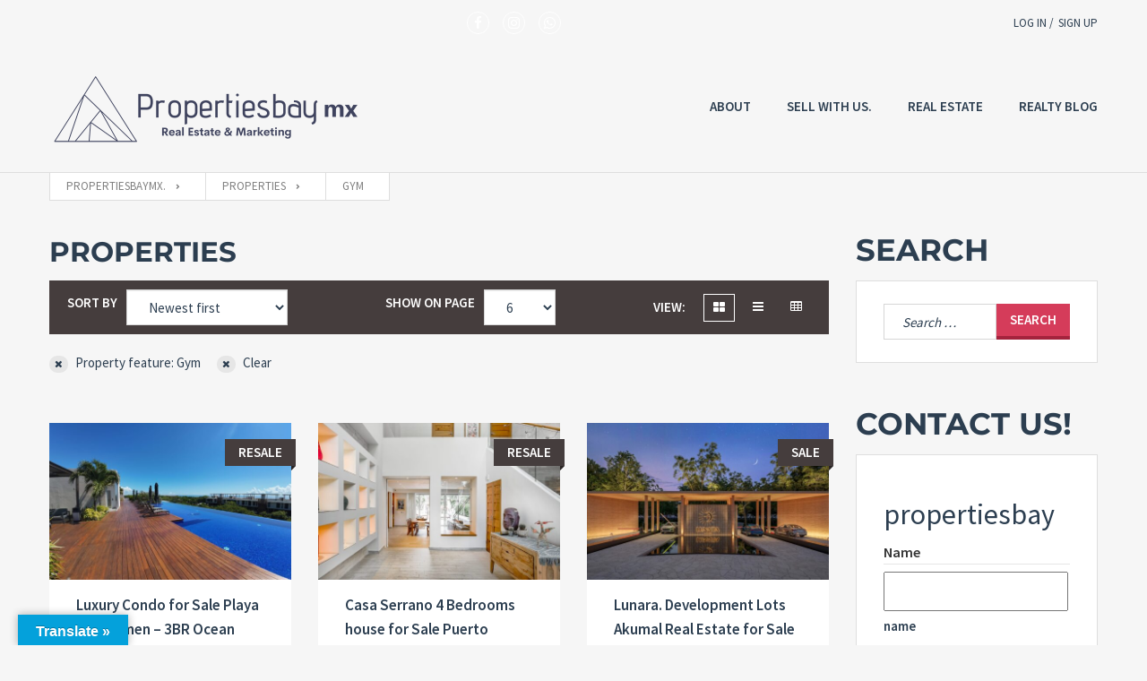

--- FILE ---
content_type: text/html; charset=UTF-8
request_url: https://propertiesbaymx.com/property_amenity/gym/
body_size: 23954
content:
<!doctype html><html class="no-js" lang="en-US"><head><script data-no-optimize="1">var litespeed_docref=sessionStorage.getItem("litespeed_docref");litespeed_docref&&(Object.defineProperty(document,"referrer",{get:function(){return litespeed_docref}}),sessionStorage.removeItem("litespeed_docref"));</script> <meta charset="UTF-8"/> <script type="litespeed/javascript">var gform;gform||(document.addEventListener("gform_main_scripts_loaded",function(){gform.scriptsLoaded=!0}),window.addEventListener("DOMContentLiteSpeedLoaded",function(){gform.domLoaded=!0}),gform={domLoaded:!1,scriptsLoaded:!1,initializeOnLoaded:function(o){gform.domLoaded&&gform.scriptsLoaded?o():!gform.domLoaded&&gform.scriptsLoaded?window.addEventListener("DOMContentLiteSpeedLoaded",o):document.addEventListener("gform_main_scripts_loaded",o)},hooks:{action:{},filter:{}},addAction:function(o,n,r,t){gform.addHook("action",o,n,r,t)},addFilter:function(o,n,r,t){gform.addHook("filter",o,n,r,t)},doAction:function(o){gform.doHook("action",o,arguments)},applyFilters:function(o){return gform.doHook("filter",o,arguments)},removeAction:function(o,n){gform.removeHook("action",o,n)},removeFilter:function(o,n,r){gform.removeHook("filter",o,n,r)},addHook:function(o,n,r,t,i){null==gform.hooks[o][n]&&(gform.hooks[o][n]=[]);var e=gform.hooks[o][n];null==i&&(i=n+"_"+e.length),gform.hooks[o][n].push({tag:i,callable:r,priority:t=null==t?10:t})},doHook:function(n,o,r){var t;if(r=Array.prototype.slice.call(r,1),null!=gform.hooks[n][o]&&((o=gform.hooks[n][o]).sort(function(o,n){return o.priority-n.priority}),o.forEach(function(o){"function"!=typeof(t=o.callable)&&(t=window[t]),"action"==n?t.apply(null,r):r[0]=t.apply(null,r)})),"filter"==n)return r[0]},removeHook:function(o,n,t,i){var r;null!=gform.hooks[o][n]&&(r=(r=gform.hooks[o][n]).filter(function(o,n,r){return!!(null!=i&&i!=o.tag||null!=t&&t!=o.priority)}),gform.hooks[o][n]=r)}})</script> <meta name="description" content="Real Estate &amp;amp; Marketing Agency in Puerto Aventuras">
<!--[if IE]><meta http-equiv="X-UA-Compatible" content="IE=9,chrome=1">
<![endif]--><meta name="viewport" content="width=device-width, initial-scale=1, user-scalable=0"><meta name="format-detection" content="telephone=no"><link rel="pingback" href="https://propertiesbaymx.com/xmlrpc.php"/><meta name='robots' content='index, follow, max-image-preview:large, max-snippet:-1, max-video-preview:-1' /><style>img:is([sizes="auto" i], [sizes^="auto," i]) { contain-intrinsic-size: 3000px 1500px }</style><title>Gym Archivos - Propertiesbaymx.</title><link rel="canonical" href="https://propertiesbaymx.com/property_amenity/gym/" /><link rel="next" href="https://propertiesbaymx.com/property_amenity/gym/page/2/" /><meta property="og:locale" content="en_US" /><meta property="og:type" content="article" /><meta property="og:title" content="Gym Archives" /><meta property="og:url" content="https://propertiesbaymx.com/property_amenity/gym/" /><meta property="og:site_name" content="Propertiesbaymx." /><meta name="twitter:card" content="summary_large_image" /> <script type="application/ld+json" class="yoast-schema-graph">{"@context":"https://schema.org","@graph":[{"@type":"CollectionPage","@id":"https://propertiesbaymx.com/property_amenity/gym/","url":"https://propertiesbaymx.com/property_amenity/gym/","name":"Gym Archivos - Propertiesbaymx.","isPartOf":{"@id":"https://propertiesbaymx.com/#website"},"primaryImageOfPage":{"@id":"https://propertiesbaymx.com/property_amenity/gym/#primaryimage"},"image":{"@id":"https://propertiesbaymx.com/property_amenity/gym/#primaryimage"},"thumbnailUrl":"https://propertiesbaymx.com/wp-content/uploads/2025/10/2.jpeg","breadcrumb":{"@id":"https://propertiesbaymx.com/property_amenity/gym/#breadcrumb"},"inLanguage":"en-US"},{"@type":"ImageObject","inLanguage":"en-US","@id":"https://propertiesbaymx.com/property_amenity/gym/#primaryimage","url":"https://propertiesbaymx.com/wp-content/uploads/2025/10/2.jpeg","contentUrl":"https://propertiesbaymx.com/wp-content/uploads/2025/10/2.jpeg","width":1600,"height":1200,"caption":"condo for sale playa del carmen"},{"@type":"BreadcrumbList","@id":"https://propertiesbaymx.com/property_amenity/gym/#breadcrumb","itemListElement":[{"@type":"ListItem","position":1,"name":"Puerto Aventuras Real Estate","item":"https://propertiesbaymx.com/"},{"@type":"ListItem","position":2,"name":"Gym"}]},{"@type":"WebSite","@id":"https://propertiesbaymx.com/#website","url":"https://propertiesbaymx.com/","name":"Propertiesbaymx.","description":"Real Estate &amp; Marketing Agency in Puerto Aventuras","publisher":{"@id":"https://propertiesbaymx.com/#organization"},"potentialAction":[{"@type":"SearchAction","target":{"@type":"EntryPoint","urlTemplate":"https://propertiesbaymx.com/?s={search_term_string}"},"query-input":{"@type":"PropertyValueSpecification","valueRequired":true,"valueName":"search_term_string"}}],"inLanguage":"en-US"},{"@type":"Organization","@id":"https://propertiesbaymx.com/#organization","name":"Propertiesbaymx","url":"https://propertiesbaymx.com/","logo":{"@type":"ImageObject","inLanguage":"en-US","@id":"https://propertiesbaymx.com/#/schema/logo/image/","url":"https://propertiesbaymx.com/wp-content/uploads/2020/06/Diseño-sin-título.png","contentUrl":"https://propertiesbaymx.com/wp-content/uploads/2020/06/Diseño-sin-título.png","width":512,"height":512,"caption":"Propertiesbaymx"},"image":{"@id":"https://propertiesbaymx.com/#/schema/logo/image/"},"sameAs":["https://www.facebook.com/propertiesbaymx/"]}]}</script> <link rel='dns-prefetch' href='//translate.google.com' /><link rel='dns-prefetch' href='//www.googletagmanager.com' /><link rel='dns-prefetch' href='//fonts.googleapis.com' /><link rel="alternate" type="application/rss+xml" title="Propertiesbaymx. &raquo; Feed" href="https://propertiesbaymx.com/feed/" /><link rel="alternate" type="application/rss+xml" title="Propertiesbaymx. &raquo; Comments Feed" href="https://propertiesbaymx.com/comments/feed/" /><link rel="alternate" type="application/rss+xml" title="Propertiesbaymx. &raquo; Gym Property Amenities Feed" href="https://propertiesbaymx.com/property_amenity/gym/feed/" /><link data-optimized="2" rel="stylesheet" href="https://propertiesbaymx.com/wp-content/litespeed/css/a47e56b841f9318273ff28aa63532b82.css?ver=b44b0" /><style id='classic-theme-styles-inline-css' type='text/css'>/*! This file is auto-generated */
.wp-block-button__link{color:#fff;background-color:#32373c;border-radius:9999px;box-shadow:none;text-decoration:none;padding:calc(.667em + 2px) calc(1.333em + 2px);font-size:1.125em}.wp-block-file__button{background:#32373c;color:#fff;text-decoration:none}</style><style id='global-styles-inline-css' type='text/css'>:root{--wp--preset--aspect-ratio--square: 1;--wp--preset--aspect-ratio--4-3: 4/3;--wp--preset--aspect-ratio--3-4: 3/4;--wp--preset--aspect-ratio--3-2: 3/2;--wp--preset--aspect-ratio--2-3: 2/3;--wp--preset--aspect-ratio--16-9: 16/9;--wp--preset--aspect-ratio--9-16: 9/16;--wp--preset--color--black: #000000;--wp--preset--color--cyan-bluish-gray: #abb8c3;--wp--preset--color--white: #ffffff;--wp--preset--color--pale-pink: #f78da7;--wp--preset--color--vivid-red: #cf2e2e;--wp--preset--color--luminous-vivid-orange: #ff6900;--wp--preset--color--luminous-vivid-amber: #fcb900;--wp--preset--color--light-green-cyan: #7bdcb5;--wp--preset--color--vivid-green-cyan: #00d084;--wp--preset--color--pale-cyan-blue: #8ed1fc;--wp--preset--color--vivid-cyan-blue: #0693e3;--wp--preset--color--vivid-purple: #9b51e0;--wp--preset--gradient--vivid-cyan-blue-to-vivid-purple: linear-gradient(135deg,rgba(6,147,227,1) 0%,rgb(155,81,224) 100%);--wp--preset--gradient--light-green-cyan-to-vivid-green-cyan: linear-gradient(135deg,rgb(122,220,180) 0%,rgb(0,208,130) 100%);--wp--preset--gradient--luminous-vivid-amber-to-luminous-vivid-orange: linear-gradient(135deg,rgba(252,185,0,1) 0%,rgba(255,105,0,1) 100%);--wp--preset--gradient--luminous-vivid-orange-to-vivid-red: linear-gradient(135deg,rgba(255,105,0,1) 0%,rgb(207,46,46) 100%);--wp--preset--gradient--very-light-gray-to-cyan-bluish-gray: linear-gradient(135deg,rgb(238,238,238) 0%,rgb(169,184,195) 100%);--wp--preset--gradient--cool-to-warm-spectrum: linear-gradient(135deg,rgb(74,234,220) 0%,rgb(151,120,209) 20%,rgb(207,42,186) 40%,rgb(238,44,130) 60%,rgb(251,105,98) 80%,rgb(254,248,76) 100%);--wp--preset--gradient--blush-light-purple: linear-gradient(135deg,rgb(255,206,236) 0%,rgb(152,150,240) 100%);--wp--preset--gradient--blush-bordeaux: linear-gradient(135deg,rgb(254,205,165) 0%,rgb(254,45,45) 50%,rgb(107,0,62) 100%);--wp--preset--gradient--luminous-dusk: linear-gradient(135deg,rgb(255,203,112) 0%,rgb(199,81,192) 50%,rgb(65,88,208) 100%);--wp--preset--gradient--pale-ocean: linear-gradient(135deg,rgb(255,245,203) 0%,rgb(182,227,212) 50%,rgb(51,167,181) 100%);--wp--preset--gradient--electric-grass: linear-gradient(135deg,rgb(202,248,128) 0%,rgb(113,206,126) 100%);--wp--preset--gradient--midnight: linear-gradient(135deg,rgb(2,3,129) 0%,rgb(40,116,252) 100%);--wp--preset--font-size--small: 13px;--wp--preset--font-size--medium: 20px;--wp--preset--font-size--large: 36px;--wp--preset--font-size--x-large: 42px;--wp--preset--spacing--20: 0.44rem;--wp--preset--spacing--30: 0.67rem;--wp--preset--spacing--40: 1rem;--wp--preset--spacing--50: 1.5rem;--wp--preset--spacing--60: 2.25rem;--wp--preset--spacing--70: 3.38rem;--wp--preset--spacing--80: 5.06rem;--wp--preset--shadow--natural: 6px 6px 9px rgba(0, 0, 0, 0.2);--wp--preset--shadow--deep: 12px 12px 50px rgba(0, 0, 0, 0.4);--wp--preset--shadow--sharp: 6px 6px 0px rgba(0, 0, 0, 0.2);--wp--preset--shadow--outlined: 6px 6px 0px -3px rgba(255, 255, 255, 1), 6px 6px rgba(0, 0, 0, 1);--wp--preset--shadow--crisp: 6px 6px 0px rgba(0, 0, 0, 1);}:where(.is-layout-flex){gap: 0.5em;}:where(.is-layout-grid){gap: 0.5em;}body .is-layout-flex{display: flex;}.is-layout-flex{flex-wrap: wrap;align-items: center;}.is-layout-flex > :is(*, div){margin: 0;}body .is-layout-grid{display: grid;}.is-layout-grid > :is(*, div){margin: 0;}:where(.wp-block-columns.is-layout-flex){gap: 2em;}:where(.wp-block-columns.is-layout-grid){gap: 2em;}:where(.wp-block-post-template.is-layout-flex){gap: 1.25em;}:where(.wp-block-post-template.is-layout-grid){gap: 1.25em;}.has-black-color{color: var(--wp--preset--color--black) !important;}.has-cyan-bluish-gray-color{color: var(--wp--preset--color--cyan-bluish-gray) !important;}.has-white-color{color: var(--wp--preset--color--white) !important;}.has-pale-pink-color{color: var(--wp--preset--color--pale-pink) !important;}.has-vivid-red-color{color: var(--wp--preset--color--vivid-red) !important;}.has-luminous-vivid-orange-color{color: var(--wp--preset--color--luminous-vivid-orange) !important;}.has-luminous-vivid-amber-color{color: var(--wp--preset--color--luminous-vivid-amber) !important;}.has-light-green-cyan-color{color: var(--wp--preset--color--light-green-cyan) !important;}.has-vivid-green-cyan-color{color: var(--wp--preset--color--vivid-green-cyan) !important;}.has-pale-cyan-blue-color{color: var(--wp--preset--color--pale-cyan-blue) !important;}.has-vivid-cyan-blue-color{color: var(--wp--preset--color--vivid-cyan-blue) !important;}.has-vivid-purple-color{color: var(--wp--preset--color--vivid-purple) !important;}.has-black-background-color{background-color: var(--wp--preset--color--black) !important;}.has-cyan-bluish-gray-background-color{background-color: var(--wp--preset--color--cyan-bluish-gray) !important;}.has-white-background-color{background-color: var(--wp--preset--color--white) !important;}.has-pale-pink-background-color{background-color: var(--wp--preset--color--pale-pink) !important;}.has-vivid-red-background-color{background-color: var(--wp--preset--color--vivid-red) !important;}.has-luminous-vivid-orange-background-color{background-color: var(--wp--preset--color--luminous-vivid-orange) !important;}.has-luminous-vivid-amber-background-color{background-color: var(--wp--preset--color--luminous-vivid-amber) !important;}.has-light-green-cyan-background-color{background-color: var(--wp--preset--color--light-green-cyan) !important;}.has-vivid-green-cyan-background-color{background-color: var(--wp--preset--color--vivid-green-cyan) !important;}.has-pale-cyan-blue-background-color{background-color: var(--wp--preset--color--pale-cyan-blue) !important;}.has-vivid-cyan-blue-background-color{background-color: var(--wp--preset--color--vivid-cyan-blue) !important;}.has-vivid-purple-background-color{background-color: var(--wp--preset--color--vivid-purple) !important;}.has-black-border-color{border-color: var(--wp--preset--color--black) !important;}.has-cyan-bluish-gray-border-color{border-color: var(--wp--preset--color--cyan-bluish-gray) !important;}.has-white-border-color{border-color: var(--wp--preset--color--white) !important;}.has-pale-pink-border-color{border-color: var(--wp--preset--color--pale-pink) !important;}.has-vivid-red-border-color{border-color: var(--wp--preset--color--vivid-red) !important;}.has-luminous-vivid-orange-border-color{border-color: var(--wp--preset--color--luminous-vivid-orange) !important;}.has-luminous-vivid-amber-border-color{border-color: var(--wp--preset--color--luminous-vivid-amber) !important;}.has-light-green-cyan-border-color{border-color: var(--wp--preset--color--light-green-cyan) !important;}.has-vivid-green-cyan-border-color{border-color: var(--wp--preset--color--vivid-green-cyan) !important;}.has-pale-cyan-blue-border-color{border-color: var(--wp--preset--color--pale-cyan-blue) !important;}.has-vivid-cyan-blue-border-color{border-color: var(--wp--preset--color--vivid-cyan-blue) !important;}.has-vivid-purple-border-color{border-color: var(--wp--preset--color--vivid-purple) !important;}.has-vivid-cyan-blue-to-vivid-purple-gradient-background{background: var(--wp--preset--gradient--vivid-cyan-blue-to-vivid-purple) !important;}.has-light-green-cyan-to-vivid-green-cyan-gradient-background{background: var(--wp--preset--gradient--light-green-cyan-to-vivid-green-cyan) !important;}.has-luminous-vivid-amber-to-luminous-vivid-orange-gradient-background{background: var(--wp--preset--gradient--luminous-vivid-amber-to-luminous-vivid-orange) !important;}.has-luminous-vivid-orange-to-vivid-red-gradient-background{background: var(--wp--preset--gradient--luminous-vivid-orange-to-vivid-red) !important;}.has-very-light-gray-to-cyan-bluish-gray-gradient-background{background: var(--wp--preset--gradient--very-light-gray-to-cyan-bluish-gray) !important;}.has-cool-to-warm-spectrum-gradient-background{background: var(--wp--preset--gradient--cool-to-warm-spectrum) !important;}.has-blush-light-purple-gradient-background{background: var(--wp--preset--gradient--blush-light-purple) !important;}.has-blush-bordeaux-gradient-background{background: var(--wp--preset--gradient--blush-bordeaux) !important;}.has-luminous-dusk-gradient-background{background: var(--wp--preset--gradient--luminous-dusk) !important;}.has-pale-ocean-gradient-background{background: var(--wp--preset--gradient--pale-ocean) !important;}.has-electric-grass-gradient-background{background: var(--wp--preset--gradient--electric-grass) !important;}.has-midnight-gradient-background{background: var(--wp--preset--gradient--midnight) !important;}.has-small-font-size{font-size: var(--wp--preset--font-size--small) !important;}.has-medium-font-size{font-size: var(--wp--preset--font-size--medium) !important;}.has-large-font-size{font-size: var(--wp--preset--font-size--large) !important;}.has-x-large-font-size{font-size: var(--wp--preset--font-size--x-large) !important;}
:where(.wp-block-post-template.is-layout-flex){gap: 1.25em;}:where(.wp-block-post-template.is-layout-grid){gap: 1.25em;}
:where(.wp-block-columns.is-layout-flex){gap: 2em;}:where(.wp-block-columns.is-layout-grid){gap: 2em;}
:root :where(.wp-block-pullquote){font-size: 1.5em;line-height: 1.6;}</style> <script type="litespeed/javascript" data-src="https://propertiesbaymx.com/wp-includes/js/jquery/jquery.min.js" id="jquery-core-js"></script> 
 <script type="litespeed/javascript" data-src="https://www.googletagmanager.com/gtag/js?id=G-3DLLRSNKQT" id="google_gtagjs-js"></script> <script id="google_gtagjs-js-after" type="litespeed/javascript">window.dataLayer=window.dataLayer||[];function gtag(){dataLayer.push(arguments)}
gtag("set","linker",{"domains":["propertiesbaymx.com"]});gtag("js",new Date());gtag("set","developer_id.dZTNiMT",!0);gtag("config","G-3DLLRSNKQT")</script> <script></script><meta name="generator" content="WordPress 6.8.3" /><style>p.hello{font-size:12px;color:darkgray;}#google_language_translator,#flags{text-align:left;}#google_language_translator,#language{clear:both;width:160px;text-align:right;}#language{float:right;}#flags{text-align:right;width:165px;float:right;clear:right;}#flags ul{float:right!important;}p.hello{text-align:right;float:right;clear:both;}.glt-clear{height:0px;clear:both;margin:0px;padding:0px;}#flags{width:165px;}#flags a{display:inline-block;margin-left:2px;}#google_language_translator{width:auto!important;}div.skiptranslate.goog-te-gadget{display:inline!important;}.goog-tooltip{display: none!important;}.goog-tooltip:hover{display: none!important;}.goog-text-highlight{background-color:transparent!important;border:none!important;box-shadow:none!important;}#google_language_translator select.goog-te-combo{color:#32373c;}#google_language_translator{color:transparent;}body{top:0px!important;}#goog-gt-{display:none!important;}font font{background-color:transparent!important;box-shadow:none!important;position:initial!important;}#glt-translate-trigger{left:20px;right:auto;}#glt-translate-trigger > span{color:#ffffff;}#glt-translate-trigger{background:#04a1db;}.goog-te-gadget .goog-te-combo{width:100%;}</style><meta name="generator" content="Site Kit by Google 1.170.0" /><meta name="msvalidate.01" content="D81931C9F10C3B2DD6AADC79117C6AE8" /><meta name="google-site-verification" content="WYZc1ceJJNKsvO_1oi0-WaEVcVPZOnx8s90ZRr8ag3g" /> <script type="litespeed/javascript">(function(w,d,s,l,i){w[l]=w[l]||[];w[l].push({'gtm.start':new Date().getTime(),event:'gtm.js'});var f=d.getElementsByTagName(s)[0],j=d.createElement(s),dl=l!='dataLayer'?'&l='+l:'';j.async=!0;j.src='https://www.googletagmanager.com/gtm.js?id='+i+dl;f.parentNode.insertBefore(j,f)})(window,document,'script','dataLayer','GTM-W7QBXVZ')</script> <meta name="generator" content="Powered by WPBakery Page Builder - drag and drop page builder for WordPress."/><style type="text/css">.broken_link, a.broken_link {
	text-decoration: line-through;
}</style><script type="litespeed/javascript">$(document).ready(function(){$('img').each(function(){var $img=$(this);var filename=$img.attr('src').replace(new RegExp("-","g"),' ');var filename1=filename.substring(filename.lastIndexOf('/')+1);var attr=$(this).attr('alt');var title=$(this).attr('title');if(typeof attr==typeof undefined||attr==!1){$img.attr('alt',filename1.substring(0,filename1.indexOf('.')))}})})</script><link rel="icon" href="https://propertiesbaymx.com/wp-content/uploads/2020/06/cropped-favicon-2-1-32x32.jpg" sizes="32x32" /><link rel="icon" href="https://propertiesbaymx.com/wp-content/uploads/2020/06/cropped-favicon-2-1-192x192.jpg" sizes="192x192" /><link rel="apple-touch-icon" href="https://propertiesbaymx.com/wp-content/uploads/2020/06/cropped-favicon-2-1-180x180.jpg" /><meta name="msapplication-TileImage" content="https://propertiesbaymx.com/wp-content/uploads/2020/06/cropped-favicon-2-1-270x270.jpg" /><style type="text/css" id="wp-custom-css">.footer .menu-item-9999901 {
display: none!important;
}
.widget--landing .widget__title {
text-align: center;
font-size: 46px;
color: #2c3e50;
font-weight: 600;
text-transform: uppercase;
margin-top: 0;
margin-bottom: 0;
	font-family: inherit;
}
.navbar__brand-logo {
width: 100%!important;
	height: auto!important;
}
.header__row a img {
width: 200%!important;
	height: auto!important;
}
@media(min-width:1280px) {

.metaslider.ms-theme-highway .flexslider ul.slides .caption-wrap, .metaslider.ms-theme-highway .rslides .caption-wrap, .metaslider.ms-theme-highway div.nivoSlider .nivo-caption {
align-items: center;
background: rgba(255,255,255,0);
-webkit-box-align: center;
-webkit-box-direction: normal;
-webkit-box-orient: vertical;
-webkit-box-pack: center;
color: inherit;
color: #000;
display: -webkit-box;
display: -ms-flexbox;
display: flex;
-ms-flex-align: center;
-ms-flex-direction: column;
flex-direction: column;
-ms-flex-pack: center;
height: auto;
justify-content: center;
left: 40px;
margin: 0;
max-height: 270px;
max-width: 680px;
padding: 0;
text-align: center;
top: 50%;
-webkit-transform: translateY(-40%);
transform: translateY(-40%);
-webkit-transition: .5s all;
transition: .5s all;
width: 48%;
}
	#metaslider_container_3003 h1{	
color:#fff; font-weight:bold; text-align:left; opacity:1; font-size:50px;
	}
		#metaslider_container_3003 h2{	
color:#d53c5a; font-weight:bold; text-align:left; opacity:1; font-size:20px;
	}

}
@media(max-width:1280px) {

.metaslider.ms-theme-highway .flexslider ul.slides .caption-wrap, .metaslider.ms-theme-highway .rslides .caption-wrap, .metaslider.ms-theme-highway div.nivoSlider .nivo-caption {
align-items: center;
background: rgba(255,255,255,0);
-webkit-box-align: center;
-webkit-box-direction: normal;
-webkit-box-orient: vertical;
-webkit-box-pack: center;
color: inherit;
color: #000;
display: -webkit-box;
display: -ms-flexbox;
display: flex;
-ms-flex-align: center;
-ms-flex-direction: column;
flex-direction: column;
-ms-flex-pack: center;
height: auto;
justify-content: center;
left: 40px;
margin: 0;
max-height: 270px;
max-width: 680px;
padding: 0;
text-align: center;
top: 50%;
-webkit-transform: translateY(-40%);
transform: translateY(-40%);
-webkit-transition: .5s all;
transition: .5s all;
width: 48%;
}
	#metaslider_container_3003 h1{	
color:#fff; font-weight:bold; text-align:left; opacity:1; font-size:30px;
	}
		#metaslider_container_3003 h2{	
color:#d53c5a; font-weight:bold; text-align:left; opacity:1; font-size:15px;
	}

}
@media(max-width:960px) {

.metaslider.ms-theme-highway .flexslider ul.slides .caption-wrap, .metaslider.ms-theme-highway .rslides .caption-wrap, .metaslider.ms-theme-highway div.nivoSlider .nivo-caption {
align-items: center;
background: rgba(255,255,255,0);
-webkit-box-align: center;
-webkit-box-direction: normal;
-webkit-box-orient: vertical;
-webkit-box-pack: center;
color: inherit;
color: #000;
display: -webkit-box;
display: -ms-flexbox;
display: flex;
-ms-flex-align: center;
-ms-flex-direction: column;
flex-direction: column;
-ms-flex-pack: center;
height: auto;
justify-content: center;
left: 40px;
margin: 0;
max-height: 270px;
max-width: 680px;
padding: 0;
text-align: center;
top: 50%;
-webkit-transform: translateY(-50%);
transform: translateY(-50%);
-webkit-transition: .5s all;
transition: .5s all;
width: 48%;
}
	#metaslider_container_3003 h1{	
color:#fff; font-weight:bold; text-align:left; opacity:1; font-size:20px;
	}
		#metaslider_container_3003 h2{	
color:#d53c5a; font-weight:bold; text-align:left; opacity:1; font-size:15px;
			display:none;
	}
	#metaslider_container_3067 h1{	
color:#fff; font-weight:bold; text-align:left; opacity:1; font-size:20px;
	}
		#metaslider_container_3067 h2{	
color:#d53c5a; font-weight:bold; text-align:left; opacity:1; font-size:15px;
			display:none;
	}
			#metaslider_container_4433 h2{	
color:#d53c5a; font-weight:bold; text-align:left; opacity:1; font-size:15px;
			display:none;
	}
}

.metaslider .caption-wrap {
position: absolute;
bottom: 0;
left: 0;
background: #000;
color: #fff;
opacity: 1;
margin: 0;
display: block;
width: 100%;
line-height: 1.4em;
}
.page-id-572 .wpb_button, .page-id-572 .wpb_content_element, .page-id-572 ul.wpb_thumbnails-fluid>li {
margin-bottom: 0px;
}
.site__panel {
background: #f6f6f6!important;
color: #2c3e50;
margin-top: 12px;
margin-bottom: 0;
padding: 10px 20px;
}
.site__panel  {
display: none!important;
}
.wpmci-popup-cnt-inr-wrp {
clear: both;
font-size: 16px!important;
padding: 20px 20px 20px 20px;
width: 100%;
overflow: auto;
}

#textoshome {
    max-width: 1200px;
    margin: 0 auto!important;
}
.navbar--overlay {
    position: absolute;
    top: 50px;
    left: 0;
    right: 0;
    background: rgba(0, 0, 0, 0.2);
    color: #fff;
}
h1, .h1 {
    font-size: 31px!important;
}
@media(max-width:996px) {
#cf47_module_propslider_0{
   display:none!important;
}}
	#buscadormovil{

	display:none!important;
	}
@media (min-width: 1280px) and (max-width: 6000px) {
#buscador{
position:absolute; z-indez:10000; right:200px; top:220px; max-width:300px;}

}
@media (min-width: 1200px) and (max-width: 1280px) {
#buscador{
position:absolute; z-indez:10000; right:110px; top:150px; max-width:280px;
	display:block!important;
	}

}
@media (min-width: 0px) and (max-width: 1200px) {
#buscador{
position:fixed; z-indez:10000; right:110px; top:150px; max-width:280px;
	display:none!important;
	}
		#buscadormovil{

	display:block!important;
			position:relative!important;
	}
			#buscadormovil form{

	background-color:#1f9ac6!important;
max-width:98%;
	}
}</style><style id="kirki-inline-styles">.site--main .property,.site--main .site__main{padding-left:0px;padding-right:0px;padding-top:0px;padding-bottom:0px;}.navbar__brand{width:350px;}.header__logo{width:75px;}.footer{background-color:#222;}.hero-unit__page .banner--subpage .banner__title{font-family:Source Sans Pro;font-size:100px;font-weight:bold;color:#FFFFFF;}.hero-unit__page .banner--subpage .banner__subtitle{font-family:Source Sans Pro;font-size:24px;font-weight:bold;color:#FFFFFF;}.hero-unit__post_archive .banner--subpage .banner__title{font-family:Source Sans Pro;font-size:100px;font-weight:bold;color:#FFFFFF;}.hero-unit__post_archive .banner--subpage .banner__subtitle{font-family:Source Sans Pro;font-size:24px;font-weight:bold;color:#FFFFFF;}.hero-unit__post .banner--subpage .banner__title{font-family:Source Sans Pro;font-size:100px;font-weight:bold;color:#FFFFFF;}.hero-unit__post .banner--subpage .banner__subtitle{font-family:Source Sans Pro;font-size:24px;font-weight:bold;color:#FFFFFF;}.hero-unit__testimonial_archive .banner--subpage .banner__title{font-family:Source Sans Pro;font-size:100px;font-weight:bold;color:#FFFFFF;}.hero-unit__testimonial_archive .banner--subpage .banner__subtitle{font-family:Source Sans Pro;font-size:24px;font-weight:bold;color:#FFFFFF;}.hero-unit__testimonial_post .banner--subpage .banner__title{font-family:Source Sans Pro;font-size:100px;font-weight:bold;color:#FFFFFF;}.hero-unit__testimonial_post .banner--subpage .banner__subtitle{font-family:Source Sans Pro;font-size:24px;font-weight:bold;color:#FFFFFF;}.hero-unit__property_archive .banner--subpage .banner__title{font-family:Source Sans Pro;font-size:100px;font-weight:400;color:#FFFFFF;}.hero-unit__property_archive .banner--subpage .banner__subtitle{font-family:Source Sans Pro;font-size:24px;font-weight:400;color:#FFFFFF;}.hero-unit__property_post .banner--subpage .banner__title{font-family:Source Sans Pro;font-size:100px;font-weight:bold;color:#FFFFFF;}.hero-unit__property_post .banner--subpage .banner__subtitle{font-family:Source Sans Pro;font-size:24px;font-weight:bold;color:#FFFFFF;}.hero-unit__faq_archive .banner--subpage .banner__title{font-family:Source Sans Pro;font-size:100px;font-weight:bold;color:#FFFFFF;}.hero-unit__faq_archive .banner--subpage .banner__subtitle{font-family:Source Sans Pro;font-size:24px;font-weight:bold;color:#FFFFFF;}.hero-unit__faq .banner--subpage .banner__title{font-family:Source Sans Pro;font-size:100px;font-weight:bold;color:#FFFFFF;}.hero-unit__faq .banner--subpage .banner__subtitle{font-family:Source Sans Pro;font-size:24px;font-weight:bold;color:#FFFFFF;}.hero-unit__agent_archive .banner--subpage .banner__title{font-family:Source Sans Pro;font-size:100px;font-weight:bold;color:#FFFFFF;}.hero-unit__agent_archive .banner--subpage .banner__subtitle{font-family:Source Sans Pro;font-size:24px;font-weight:bold;color:#FFFFFF;}.hero-unit__agent_post .banner--subpage .banner__title{font-family:Source Sans Pro;font-size:100px;font-weight:bold;color:#FFFFFF;}.hero-unit__agent_post .banner--subpage .banner__subtitle{font-family:Source Sans Pro;font-size:24px;font-weight:bold;color:#FFFFFF;}.feature,.widget--cz.widget--feature{background-color:#FFFFFF;}.widget--cz.widget--feature .widget__title{color:#0BA;}.widget--cz.widget--achievement{background-image:url("https://propertiesbaymx.com/wp-content/themes/RealtySpace/public/img/bg-achievement.jpg");}.widget--cz .banner--wide .banner__item{background-image:url("https://propertiesbaymx.com/wp-content/uploads/2020/03/banner-1.jpg");}.widget--cz .gosubmit{background-image:url("https://propertiesbaymx.com/wp-content/themes/RealtySpace/public/img/bg-gosubmit.jpg");background-color:#FFF;}@media (min-width: 1200px){.footer .footer__wrap{padding-bottom:150px;}.widget--cz.widget--feature{background-image:url("https://propertiesbaymx.com/wp-content/themes/RealtySpace/public/img/bg-feature.jpg");}}/* cyrillic-ext */
@font-face {
  font-family: 'Source Sans Pro';
  font-style: normal;
  font-weight: 400;
  font-display: swap;
  src: url(https://propertiesbaymx.com/wp-content/fonts/source-sans-pro/6xK3dSBYKcSV-LCoeQqfX1RYOo3qNa7lqDY.woff2) format('woff2');
  unicode-range: U+0460-052F, U+1C80-1C8A, U+20B4, U+2DE0-2DFF, U+A640-A69F, U+FE2E-FE2F;
}
/* cyrillic */
@font-face {
  font-family: 'Source Sans Pro';
  font-style: normal;
  font-weight: 400;
  font-display: swap;
  src: url(https://propertiesbaymx.com/wp-content/fonts/source-sans-pro/6xK3dSBYKcSV-LCoeQqfX1RYOo3qPK7lqDY.woff2) format('woff2');
  unicode-range: U+0301, U+0400-045F, U+0490-0491, U+04B0-04B1, U+2116;
}
/* greek-ext */
@font-face {
  font-family: 'Source Sans Pro';
  font-style: normal;
  font-weight: 400;
  font-display: swap;
  src: url(https://propertiesbaymx.com/wp-content/fonts/source-sans-pro/6xK3dSBYKcSV-LCoeQqfX1RYOo3qNK7lqDY.woff2) format('woff2');
  unicode-range: U+1F00-1FFF;
}
/* greek */
@font-face {
  font-family: 'Source Sans Pro';
  font-style: normal;
  font-weight: 400;
  font-display: swap;
  src: url(https://propertiesbaymx.com/wp-content/fonts/source-sans-pro/6xK3dSBYKcSV-LCoeQqfX1RYOo3qO67lqDY.woff2) format('woff2');
  unicode-range: U+0370-0377, U+037A-037F, U+0384-038A, U+038C, U+038E-03A1, U+03A3-03FF;
}
/* vietnamese */
@font-face {
  font-family: 'Source Sans Pro';
  font-style: normal;
  font-weight: 400;
  font-display: swap;
  src: url(https://propertiesbaymx.com/wp-content/fonts/source-sans-pro/6xK3dSBYKcSV-LCoeQqfX1RYOo3qN67lqDY.woff2) format('woff2');
  unicode-range: U+0102-0103, U+0110-0111, U+0128-0129, U+0168-0169, U+01A0-01A1, U+01AF-01B0, U+0300-0301, U+0303-0304, U+0308-0309, U+0323, U+0329, U+1EA0-1EF9, U+20AB;
}
/* latin-ext */
@font-face {
  font-family: 'Source Sans Pro';
  font-style: normal;
  font-weight: 400;
  font-display: swap;
  src: url(https://propertiesbaymx.com/wp-content/fonts/source-sans-pro/6xK3dSBYKcSV-LCoeQqfX1RYOo3qNq7lqDY.woff2) format('woff2');
  unicode-range: U+0100-02BA, U+02BD-02C5, U+02C7-02CC, U+02CE-02D7, U+02DD-02FF, U+0304, U+0308, U+0329, U+1D00-1DBF, U+1E00-1E9F, U+1EF2-1EFF, U+2020, U+20A0-20AB, U+20AD-20C0, U+2113, U+2C60-2C7F, U+A720-A7FF;
}
/* latin */
@font-face {
  font-family: 'Source Sans Pro';
  font-style: normal;
  font-weight: 400;
  font-display: swap;
  src: url(https://propertiesbaymx.com/wp-content/fonts/source-sans-pro/6xK3dSBYKcSV-LCoeQqfX1RYOo3qOK7l.woff2) format('woff2');
  unicode-range: U+0000-00FF, U+0131, U+0152-0153, U+02BB-02BC, U+02C6, U+02DA, U+02DC, U+0304, U+0308, U+0329, U+2000-206F, U+20AC, U+2122, U+2191, U+2193, U+2212, U+2215, U+FEFF, U+FFFD;
}
/* cyrillic-ext */
@font-face {
  font-family: 'Source Sans Pro';
  font-style: normal;
  font-weight: 600;
  font-display: swap;
  src: url(https://propertiesbaymx.com/wp-content/fonts/source-sans-pro/6xKydSBYKcSV-LCoeQqfX1RYOo3i54rwmhduz8A.woff2) format('woff2');
  unicode-range: U+0460-052F, U+1C80-1C8A, U+20B4, U+2DE0-2DFF, U+A640-A69F, U+FE2E-FE2F;
}
/* cyrillic */
@font-face {
  font-family: 'Source Sans Pro';
  font-style: normal;
  font-weight: 600;
  font-display: swap;
  src: url(https://propertiesbaymx.com/wp-content/fonts/source-sans-pro/6xKydSBYKcSV-LCoeQqfX1RYOo3i54rwkxduz8A.woff2) format('woff2');
  unicode-range: U+0301, U+0400-045F, U+0490-0491, U+04B0-04B1, U+2116;
}
/* greek-ext */
@font-face {
  font-family: 'Source Sans Pro';
  font-style: normal;
  font-weight: 600;
  font-display: swap;
  src: url(https://propertiesbaymx.com/wp-content/fonts/source-sans-pro/6xKydSBYKcSV-LCoeQqfX1RYOo3i54rwmxduz8A.woff2) format('woff2');
  unicode-range: U+1F00-1FFF;
}
/* greek */
@font-face {
  font-family: 'Source Sans Pro';
  font-style: normal;
  font-weight: 600;
  font-display: swap;
  src: url(https://propertiesbaymx.com/wp-content/fonts/source-sans-pro/6xKydSBYKcSV-LCoeQqfX1RYOo3i54rwlBduz8A.woff2) format('woff2');
  unicode-range: U+0370-0377, U+037A-037F, U+0384-038A, U+038C, U+038E-03A1, U+03A3-03FF;
}
/* vietnamese */
@font-face {
  font-family: 'Source Sans Pro';
  font-style: normal;
  font-weight: 600;
  font-display: swap;
  src: url(https://propertiesbaymx.com/wp-content/fonts/source-sans-pro/6xKydSBYKcSV-LCoeQqfX1RYOo3i54rwmBduz8A.woff2) format('woff2');
  unicode-range: U+0102-0103, U+0110-0111, U+0128-0129, U+0168-0169, U+01A0-01A1, U+01AF-01B0, U+0300-0301, U+0303-0304, U+0308-0309, U+0323, U+0329, U+1EA0-1EF9, U+20AB;
}
/* latin-ext */
@font-face {
  font-family: 'Source Sans Pro';
  font-style: normal;
  font-weight: 600;
  font-display: swap;
  src: url(https://propertiesbaymx.com/wp-content/fonts/source-sans-pro/6xKydSBYKcSV-LCoeQqfX1RYOo3i54rwmRduz8A.woff2) format('woff2');
  unicode-range: U+0100-02BA, U+02BD-02C5, U+02C7-02CC, U+02CE-02D7, U+02DD-02FF, U+0304, U+0308, U+0329, U+1D00-1DBF, U+1E00-1E9F, U+1EF2-1EFF, U+2020, U+20A0-20AB, U+20AD-20C0, U+2113, U+2C60-2C7F, U+A720-A7FF;
}
/* latin */
@font-face {
  font-family: 'Source Sans Pro';
  font-style: normal;
  font-weight: 600;
  font-display: swap;
  src: url(https://propertiesbaymx.com/wp-content/fonts/source-sans-pro/6xKydSBYKcSV-LCoeQqfX1RYOo3i54rwlxdu.woff2) format('woff2');
  unicode-range: U+0000-00FF, U+0131, U+0152-0153, U+02BB-02BC, U+02C6, U+02DA, U+02DC, U+0304, U+0308, U+0329, U+2000-206F, U+20AC, U+2122, U+2191, U+2193, U+2212, U+2215, U+FEFF, U+FFFD;
}/* cyrillic-ext */
@font-face {
  font-family: 'Montserrat';
  font-style: normal;
  font-weight: 700;
  font-display: swap;
  src: url(https://propertiesbaymx.com/wp-content/fonts/montserrat/JTUHjIg1_i6t8kCHKm4532VJOt5-QNFgpCuM73w0aXpsog.woff2) format('woff2');
  unicode-range: U+0460-052F, U+1C80-1C8A, U+20B4, U+2DE0-2DFF, U+A640-A69F, U+FE2E-FE2F;
}
/* cyrillic */
@font-face {
  font-family: 'Montserrat';
  font-style: normal;
  font-weight: 700;
  font-display: swap;
  src: url(https://propertiesbaymx.com/wp-content/fonts/montserrat/JTUHjIg1_i6t8kCHKm4532VJOt5-QNFgpCuM73w9aXpsog.woff2) format('woff2');
  unicode-range: U+0301, U+0400-045F, U+0490-0491, U+04B0-04B1, U+2116;
}
/* vietnamese */
@font-face {
  font-family: 'Montserrat';
  font-style: normal;
  font-weight: 700;
  font-display: swap;
  src: url(https://propertiesbaymx.com/wp-content/fonts/montserrat/JTUHjIg1_i6t8kCHKm4532VJOt5-QNFgpCuM73w2aXpsog.woff2) format('woff2');
  unicode-range: U+0102-0103, U+0110-0111, U+0128-0129, U+0168-0169, U+01A0-01A1, U+01AF-01B0, U+0300-0301, U+0303-0304, U+0308-0309, U+0323, U+0329, U+1EA0-1EF9, U+20AB;
}
/* latin-ext */
@font-face {
  font-family: 'Montserrat';
  font-style: normal;
  font-weight: 700;
  font-display: swap;
  src: url(https://propertiesbaymx.com/wp-content/fonts/montserrat/JTUHjIg1_i6t8kCHKm4532VJOt5-QNFgpCuM73w3aXpsog.woff2) format('woff2');
  unicode-range: U+0100-02BA, U+02BD-02C5, U+02C7-02CC, U+02CE-02D7, U+02DD-02FF, U+0304, U+0308, U+0329, U+1D00-1DBF, U+1E00-1E9F, U+1EF2-1EFF, U+2020, U+20A0-20AB, U+20AD-20C0, U+2113, U+2C60-2C7F, U+A720-A7FF;
}
/* latin */
@font-face {
  font-family: 'Montserrat';
  font-style: normal;
  font-weight: 700;
  font-display: swap;
  src: url(https://propertiesbaymx.com/wp-content/fonts/montserrat/JTUHjIg1_i6t8kCHKm4532VJOt5-QNFgpCuM73w5aXo.woff2) format('woff2');
  unicode-range: U+0000-00FF, U+0131, U+0152-0153, U+02BB-02BC, U+02C6, U+02DA, U+02DC, U+0304, U+0308, U+0329, U+2000-206F, U+20AC, U+2122, U+2191, U+2193, U+2212, U+2215, U+FEFF, U+FFFD;
}/* cyrillic-ext */
@font-face {
  font-family: 'Source Sans Pro';
  font-style: normal;
  font-weight: 400;
  font-display: swap;
  src: url(https://propertiesbaymx.com/wp-content/fonts/source-sans-pro/6xK3dSBYKcSV-LCoeQqfX1RYOo3qNa7lqDY.woff2) format('woff2');
  unicode-range: U+0460-052F, U+1C80-1C8A, U+20B4, U+2DE0-2DFF, U+A640-A69F, U+FE2E-FE2F;
}
/* cyrillic */
@font-face {
  font-family: 'Source Sans Pro';
  font-style: normal;
  font-weight: 400;
  font-display: swap;
  src: url(https://propertiesbaymx.com/wp-content/fonts/source-sans-pro/6xK3dSBYKcSV-LCoeQqfX1RYOo3qPK7lqDY.woff2) format('woff2');
  unicode-range: U+0301, U+0400-045F, U+0490-0491, U+04B0-04B1, U+2116;
}
/* greek-ext */
@font-face {
  font-family: 'Source Sans Pro';
  font-style: normal;
  font-weight: 400;
  font-display: swap;
  src: url(https://propertiesbaymx.com/wp-content/fonts/source-sans-pro/6xK3dSBYKcSV-LCoeQqfX1RYOo3qNK7lqDY.woff2) format('woff2');
  unicode-range: U+1F00-1FFF;
}
/* greek */
@font-face {
  font-family: 'Source Sans Pro';
  font-style: normal;
  font-weight: 400;
  font-display: swap;
  src: url(https://propertiesbaymx.com/wp-content/fonts/source-sans-pro/6xK3dSBYKcSV-LCoeQqfX1RYOo3qO67lqDY.woff2) format('woff2');
  unicode-range: U+0370-0377, U+037A-037F, U+0384-038A, U+038C, U+038E-03A1, U+03A3-03FF;
}
/* vietnamese */
@font-face {
  font-family: 'Source Sans Pro';
  font-style: normal;
  font-weight: 400;
  font-display: swap;
  src: url(https://propertiesbaymx.com/wp-content/fonts/source-sans-pro/6xK3dSBYKcSV-LCoeQqfX1RYOo3qN67lqDY.woff2) format('woff2');
  unicode-range: U+0102-0103, U+0110-0111, U+0128-0129, U+0168-0169, U+01A0-01A1, U+01AF-01B0, U+0300-0301, U+0303-0304, U+0308-0309, U+0323, U+0329, U+1EA0-1EF9, U+20AB;
}
/* latin-ext */
@font-face {
  font-family: 'Source Sans Pro';
  font-style: normal;
  font-weight: 400;
  font-display: swap;
  src: url(https://propertiesbaymx.com/wp-content/fonts/source-sans-pro/6xK3dSBYKcSV-LCoeQqfX1RYOo3qNq7lqDY.woff2) format('woff2');
  unicode-range: U+0100-02BA, U+02BD-02C5, U+02C7-02CC, U+02CE-02D7, U+02DD-02FF, U+0304, U+0308, U+0329, U+1D00-1DBF, U+1E00-1E9F, U+1EF2-1EFF, U+2020, U+20A0-20AB, U+20AD-20C0, U+2113, U+2C60-2C7F, U+A720-A7FF;
}
/* latin */
@font-face {
  font-family: 'Source Sans Pro';
  font-style: normal;
  font-weight: 400;
  font-display: swap;
  src: url(https://propertiesbaymx.com/wp-content/fonts/source-sans-pro/6xK3dSBYKcSV-LCoeQqfX1RYOo3qOK7l.woff2) format('woff2');
  unicode-range: U+0000-00FF, U+0131, U+0152-0153, U+02BB-02BC, U+02C6, U+02DA, U+02DC, U+0304, U+0308, U+0329, U+2000-206F, U+20AC, U+2122, U+2191, U+2193, U+2212, U+2215, U+FEFF, U+FFFD;
}
/* cyrillic-ext */
@font-face {
  font-family: 'Source Sans Pro';
  font-style: normal;
  font-weight: 600;
  font-display: swap;
  src: url(https://propertiesbaymx.com/wp-content/fonts/source-sans-pro/6xKydSBYKcSV-LCoeQqfX1RYOo3i54rwmhduz8A.woff2) format('woff2');
  unicode-range: U+0460-052F, U+1C80-1C8A, U+20B4, U+2DE0-2DFF, U+A640-A69F, U+FE2E-FE2F;
}
/* cyrillic */
@font-face {
  font-family: 'Source Sans Pro';
  font-style: normal;
  font-weight: 600;
  font-display: swap;
  src: url(https://propertiesbaymx.com/wp-content/fonts/source-sans-pro/6xKydSBYKcSV-LCoeQqfX1RYOo3i54rwkxduz8A.woff2) format('woff2');
  unicode-range: U+0301, U+0400-045F, U+0490-0491, U+04B0-04B1, U+2116;
}
/* greek-ext */
@font-face {
  font-family: 'Source Sans Pro';
  font-style: normal;
  font-weight: 600;
  font-display: swap;
  src: url(https://propertiesbaymx.com/wp-content/fonts/source-sans-pro/6xKydSBYKcSV-LCoeQqfX1RYOo3i54rwmxduz8A.woff2) format('woff2');
  unicode-range: U+1F00-1FFF;
}
/* greek */
@font-face {
  font-family: 'Source Sans Pro';
  font-style: normal;
  font-weight: 600;
  font-display: swap;
  src: url(https://propertiesbaymx.com/wp-content/fonts/source-sans-pro/6xKydSBYKcSV-LCoeQqfX1RYOo3i54rwlBduz8A.woff2) format('woff2');
  unicode-range: U+0370-0377, U+037A-037F, U+0384-038A, U+038C, U+038E-03A1, U+03A3-03FF;
}
/* vietnamese */
@font-face {
  font-family: 'Source Sans Pro';
  font-style: normal;
  font-weight: 600;
  font-display: swap;
  src: url(https://propertiesbaymx.com/wp-content/fonts/source-sans-pro/6xKydSBYKcSV-LCoeQqfX1RYOo3i54rwmBduz8A.woff2) format('woff2');
  unicode-range: U+0102-0103, U+0110-0111, U+0128-0129, U+0168-0169, U+01A0-01A1, U+01AF-01B0, U+0300-0301, U+0303-0304, U+0308-0309, U+0323, U+0329, U+1EA0-1EF9, U+20AB;
}
/* latin-ext */
@font-face {
  font-family: 'Source Sans Pro';
  font-style: normal;
  font-weight: 600;
  font-display: swap;
  src: url(https://propertiesbaymx.com/wp-content/fonts/source-sans-pro/6xKydSBYKcSV-LCoeQqfX1RYOo3i54rwmRduz8A.woff2) format('woff2');
  unicode-range: U+0100-02BA, U+02BD-02C5, U+02C7-02CC, U+02CE-02D7, U+02DD-02FF, U+0304, U+0308, U+0329, U+1D00-1DBF, U+1E00-1E9F, U+1EF2-1EFF, U+2020, U+20A0-20AB, U+20AD-20C0, U+2113, U+2C60-2C7F, U+A720-A7FF;
}
/* latin */
@font-face {
  font-family: 'Source Sans Pro';
  font-style: normal;
  font-weight: 600;
  font-display: swap;
  src: url(https://propertiesbaymx.com/wp-content/fonts/source-sans-pro/6xKydSBYKcSV-LCoeQqfX1RYOo3i54rwlxdu.woff2) format('woff2');
  unicode-range: U+0000-00FF, U+0131, U+0152-0153, U+02BB-02BC, U+02C6, U+02DA, U+02DC, U+0304, U+0308, U+0329, U+2000-206F, U+20AC, U+2122, U+2191, U+2193, U+2212, U+2215, U+FEFF, U+FFFD;
}/* cyrillic-ext */
@font-face {
  font-family: 'Montserrat';
  font-style: normal;
  font-weight: 700;
  font-display: swap;
  src: url(https://propertiesbaymx.com/wp-content/fonts/montserrat/JTUHjIg1_i6t8kCHKm4532VJOt5-QNFgpCuM73w0aXpsog.woff2) format('woff2');
  unicode-range: U+0460-052F, U+1C80-1C8A, U+20B4, U+2DE0-2DFF, U+A640-A69F, U+FE2E-FE2F;
}
/* cyrillic */
@font-face {
  font-family: 'Montserrat';
  font-style: normal;
  font-weight: 700;
  font-display: swap;
  src: url(https://propertiesbaymx.com/wp-content/fonts/montserrat/JTUHjIg1_i6t8kCHKm4532VJOt5-QNFgpCuM73w9aXpsog.woff2) format('woff2');
  unicode-range: U+0301, U+0400-045F, U+0490-0491, U+04B0-04B1, U+2116;
}
/* vietnamese */
@font-face {
  font-family: 'Montserrat';
  font-style: normal;
  font-weight: 700;
  font-display: swap;
  src: url(https://propertiesbaymx.com/wp-content/fonts/montserrat/JTUHjIg1_i6t8kCHKm4532VJOt5-QNFgpCuM73w2aXpsog.woff2) format('woff2');
  unicode-range: U+0102-0103, U+0110-0111, U+0128-0129, U+0168-0169, U+01A0-01A1, U+01AF-01B0, U+0300-0301, U+0303-0304, U+0308-0309, U+0323, U+0329, U+1EA0-1EF9, U+20AB;
}
/* latin-ext */
@font-face {
  font-family: 'Montserrat';
  font-style: normal;
  font-weight: 700;
  font-display: swap;
  src: url(https://propertiesbaymx.com/wp-content/fonts/montserrat/JTUHjIg1_i6t8kCHKm4532VJOt5-QNFgpCuM73w3aXpsog.woff2) format('woff2');
  unicode-range: U+0100-02BA, U+02BD-02C5, U+02C7-02CC, U+02CE-02D7, U+02DD-02FF, U+0304, U+0308, U+0329, U+1D00-1DBF, U+1E00-1E9F, U+1EF2-1EFF, U+2020, U+20A0-20AB, U+20AD-20C0, U+2113, U+2C60-2C7F, U+A720-A7FF;
}
/* latin */
@font-face {
  font-family: 'Montserrat';
  font-style: normal;
  font-weight: 700;
  font-display: swap;
  src: url(https://propertiesbaymx.com/wp-content/fonts/montserrat/JTUHjIg1_i6t8kCHKm4532VJOt5-QNFgpCuM73w5aXo.woff2) format('woff2');
  unicode-range: U+0000-00FF, U+0131, U+0152-0153, U+02BB-02BC, U+02C6, U+02DA, U+02DC, U+0304, U+0308, U+0329, U+2000-206F, U+20AC, U+2122, U+2191, U+2193, U+2212, U+2215, U+FEFF, U+FFFD;
}/* cyrillic-ext */
@font-face {
  font-family: 'Source Sans Pro';
  font-style: normal;
  font-weight: 400;
  font-display: swap;
  src: url(https://propertiesbaymx.com/wp-content/fonts/source-sans-pro/6xK3dSBYKcSV-LCoeQqfX1RYOo3qNa7lqDY.woff2) format('woff2');
  unicode-range: U+0460-052F, U+1C80-1C8A, U+20B4, U+2DE0-2DFF, U+A640-A69F, U+FE2E-FE2F;
}
/* cyrillic */
@font-face {
  font-family: 'Source Sans Pro';
  font-style: normal;
  font-weight: 400;
  font-display: swap;
  src: url(https://propertiesbaymx.com/wp-content/fonts/source-sans-pro/6xK3dSBYKcSV-LCoeQqfX1RYOo3qPK7lqDY.woff2) format('woff2');
  unicode-range: U+0301, U+0400-045F, U+0490-0491, U+04B0-04B1, U+2116;
}
/* greek-ext */
@font-face {
  font-family: 'Source Sans Pro';
  font-style: normal;
  font-weight: 400;
  font-display: swap;
  src: url(https://propertiesbaymx.com/wp-content/fonts/source-sans-pro/6xK3dSBYKcSV-LCoeQqfX1RYOo3qNK7lqDY.woff2) format('woff2');
  unicode-range: U+1F00-1FFF;
}
/* greek */
@font-face {
  font-family: 'Source Sans Pro';
  font-style: normal;
  font-weight: 400;
  font-display: swap;
  src: url(https://propertiesbaymx.com/wp-content/fonts/source-sans-pro/6xK3dSBYKcSV-LCoeQqfX1RYOo3qO67lqDY.woff2) format('woff2');
  unicode-range: U+0370-0377, U+037A-037F, U+0384-038A, U+038C, U+038E-03A1, U+03A3-03FF;
}
/* vietnamese */
@font-face {
  font-family: 'Source Sans Pro';
  font-style: normal;
  font-weight: 400;
  font-display: swap;
  src: url(https://propertiesbaymx.com/wp-content/fonts/source-sans-pro/6xK3dSBYKcSV-LCoeQqfX1RYOo3qN67lqDY.woff2) format('woff2');
  unicode-range: U+0102-0103, U+0110-0111, U+0128-0129, U+0168-0169, U+01A0-01A1, U+01AF-01B0, U+0300-0301, U+0303-0304, U+0308-0309, U+0323, U+0329, U+1EA0-1EF9, U+20AB;
}
/* latin-ext */
@font-face {
  font-family: 'Source Sans Pro';
  font-style: normal;
  font-weight: 400;
  font-display: swap;
  src: url(https://propertiesbaymx.com/wp-content/fonts/source-sans-pro/6xK3dSBYKcSV-LCoeQqfX1RYOo3qNq7lqDY.woff2) format('woff2');
  unicode-range: U+0100-02BA, U+02BD-02C5, U+02C7-02CC, U+02CE-02D7, U+02DD-02FF, U+0304, U+0308, U+0329, U+1D00-1DBF, U+1E00-1E9F, U+1EF2-1EFF, U+2020, U+20A0-20AB, U+20AD-20C0, U+2113, U+2C60-2C7F, U+A720-A7FF;
}
/* latin */
@font-face {
  font-family: 'Source Sans Pro';
  font-style: normal;
  font-weight: 400;
  font-display: swap;
  src: url(https://propertiesbaymx.com/wp-content/fonts/source-sans-pro/6xK3dSBYKcSV-LCoeQqfX1RYOo3qOK7l.woff2) format('woff2');
  unicode-range: U+0000-00FF, U+0131, U+0152-0153, U+02BB-02BC, U+02C6, U+02DA, U+02DC, U+0304, U+0308, U+0329, U+2000-206F, U+20AC, U+2122, U+2191, U+2193, U+2212, U+2215, U+FEFF, U+FFFD;
}
/* cyrillic-ext */
@font-face {
  font-family: 'Source Sans Pro';
  font-style: normal;
  font-weight: 600;
  font-display: swap;
  src: url(https://propertiesbaymx.com/wp-content/fonts/source-sans-pro/6xKydSBYKcSV-LCoeQqfX1RYOo3i54rwmhduz8A.woff2) format('woff2');
  unicode-range: U+0460-052F, U+1C80-1C8A, U+20B4, U+2DE0-2DFF, U+A640-A69F, U+FE2E-FE2F;
}
/* cyrillic */
@font-face {
  font-family: 'Source Sans Pro';
  font-style: normal;
  font-weight: 600;
  font-display: swap;
  src: url(https://propertiesbaymx.com/wp-content/fonts/source-sans-pro/6xKydSBYKcSV-LCoeQqfX1RYOo3i54rwkxduz8A.woff2) format('woff2');
  unicode-range: U+0301, U+0400-045F, U+0490-0491, U+04B0-04B1, U+2116;
}
/* greek-ext */
@font-face {
  font-family: 'Source Sans Pro';
  font-style: normal;
  font-weight: 600;
  font-display: swap;
  src: url(https://propertiesbaymx.com/wp-content/fonts/source-sans-pro/6xKydSBYKcSV-LCoeQqfX1RYOo3i54rwmxduz8A.woff2) format('woff2');
  unicode-range: U+1F00-1FFF;
}
/* greek */
@font-face {
  font-family: 'Source Sans Pro';
  font-style: normal;
  font-weight: 600;
  font-display: swap;
  src: url(https://propertiesbaymx.com/wp-content/fonts/source-sans-pro/6xKydSBYKcSV-LCoeQqfX1RYOo3i54rwlBduz8A.woff2) format('woff2');
  unicode-range: U+0370-0377, U+037A-037F, U+0384-038A, U+038C, U+038E-03A1, U+03A3-03FF;
}
/* vietnamese */
@font-face {
  font-family: 'Source Sans Pro';
  font-style: normal;
  font-weight: 600;
  font-display: swap;
  src: url(https://propertiesbaymx.com/wp-content/fonts/source-sans-pro/6xKydSBYKcSV-LCoeQqfX1RYOo3i54rwmBduz8A.woff2) format('woff2');
  unicode-range: U+0102-0103, U+0110-0111, U+0128-0129, U+0168-0169, U+01A0-01A1, U+01AF-01B0, U+0300-0301, U+0303-0304, U+0308-0309, U+0323, U+0329, U+1EA0-1EF9, U+20AB;
}
/* latin-ext */
@font-face {
  font-family: 'Source Sans Pro';
  font-style: normal;
  font-weight: 600;
  font-display: swap;
  src: url(https://propertiesbaymx.com/wp-content/fonts/source-sans-pro/6xKydSBYKcSV-LCoeQqfX1RYOo3i54rwmRduz8A.woff2) format('woff2');
  unicode-range: U+0100-02BA, U+02BD-02C5, U+02C7-02CC, U+02CE-02D7, U+02DD-02FF, U+0304, U+0308, U+0329, U+1D00-1DBF, U+1E00-1E9F, U+1EF2-1EFF, U+2020, U+20A0-20AB, U+20AD-20C0, U+2113, U+2C60-2C7F, U+A720-A7FF;
}
/* latin */
@font-face {
  font-family: 'Source Sans Pro';
  font-style: normal;
  font-weight: 600;
  font-display: swap;
  src: url(https://propertiesbaymx.com/wp-content/fonts/source-sans-pro/6xKydSBYKcSV-LCoeQqfX1RYOo3i54rwlxdu.woff2) format('woff2');
  unicode-range: U+0000-00FF, U+0131, U+0152-0153, U+02BB-02BC, U+02C6, U+02DA, U+02DC, U+0304, U+0308, U+0329, U+2000-206F, U+20AC, U+2122, U+2191, U+2193, U+2212, U+2215, U+FEFF, U+FFFD;
}/* cyrillic-ext */
@font-face {
  font-family: 'Montserrat';
  font-style: normal;
  font-weight: 700;
  font-display: swap;
  src: url(https://propertiesbaymx.com/wp-content/fonts/montserrat/JTUHjIg1_i6t8kCHKm4532VJOt5-QNFgpCuM73w0aXpsog.woff2) format('woff2');
  unicode-range: U+0460-052F, U+1C80-1C8A, U+20B4, U+2DE0-2DFF, U+A640-A69F, U+FE2E-FE2F;
}
/* cyrillic */
@font-face {
  font-family: 'Montserrat';
  font-style: normal;
  font-weight: 700;
  font-display: swap;
  src: url(https://propertiesbaymx.com/wp-content/fonts/montserrat/JTUHjIg1_i6t8kCHKm4532VJOt5-QNFgpCuM73w9aXpsog.woff2) format('woff2');
  unicode-range: U+0301, U+0400-045F, U+0490-0491, U+04B0-04B1, U+2116;
}
/* vietnamese */
@font-face {
  font-family: 'Montserrat';
  font-style: normal;
  font-weight: 700;
  font-display: swap;
  src: url(https://propertiesbaymx.com/wp-content/fonts/montserrat/JTUHjIg1_i6t8kCHKm4532VJOt5-QNFgpCuM73w2aXpsog.woff2) format('woff2');
  unicode-range: U+0102-0103, U+0110-0111, U+0128-0129, U+0168-0169, U+01A0-01A1, U+01AF-01B0, U+0300-0301, U+0303-0304, U+0308-0309, U+0323, U+0329, U+1EA0-1EF9, U+20AB;
}
/* latin-ext */
@font-face {
  font-family: 'Montserrat';
  font-style: normal;
  font-weight: 700;
  font-display: swap;
  src: url(https://propertiesbaymx.com/wp-content/fonts/montserrat/JTUHjIg1_i6t8kCHKm4532VJOt5-QNFgpCuM73w3aXpsog.woff2) format('woff2');
  unicode-range: U+0100-02BA, U+02BD-02C5, U+02C7-02CC, U+02CE-02D7, U+02DD-02FF, U+0304, U+0308, U+0329, U+1D00-1DBF, U+1E00-1E9F, U+1EF2-1EFF, U+2020, U+20A0-20AB, U+20AD-20C0, U+2113, U+2C60-2C7F, U+A720-A7FF;
}
/* latin */
@font-face {
  font-family: 'Montserrat';
  font-style: normal;
  font-weight: 700;
  font-display: swap;
  src: url(https://propertiesbaymx.com/wp-content/fonts/montserrat/JTUHjIg1_i6t8kCHKm4532VJOt5-QNFgpCuM73w5aXo.woff2) format('woff2');
  unicode-range: U+0000-00FF, U+0131, U+0152-0153, U+02BB-02BC, U+02C6, U+02DA, U+02DC, U+0304, U+0308, U+0329, U+2000-206F, U+20AC, U+2122, U+2191, U+2193, U+2212, U+2215, U+FEFF, U+FFFD;
}</style><noscript><style>.wpb_animate_when_almost_visible { opacity: 1; }</style></noscript><link rel="alternate" type="application/rss+xml" title="Propertiesbaymx." href="https://propertiesbaymx.com/feed/"></head><body class="
archive tax-cf47rs_property_feature term-gym term-30 wp-theme-RealtySpace wpb-js-composer js-comp-ver-8.7.2 vc_responsive
non-boxedmenu-default slider-default hover-default
" data-controller=""><noscript><iframe data-lazyloaded="1" src="about:blank" data-litespeed-src="https://www.googletagmanager.com/ns.html?id=GTM-W7QBXVZ"
height="0" width="0" style="display:none;visibility:hidden"></iframe></noscript><div class="box js-box"><header class="
headerheader--brand
"><div class="container"><div class="header__row">
<a href="https://propertiesbaymx.com" class="header__logo" title="Propertiesbaymx.">
<img data-lazyloaded="1" src="[data-uri]" width="700" height="164" data-src="https://propertiesbaymx.com/wp-content/uploads/2021/06/logo-prpp.png.webp" alt="Propertiesbaymx.">
</a><div class="header__settings"></div><div class="header__social "><div class="social social--header social--circles">
<a target="_blank" href="https://www.facebook.com/profile.php?id=61554181464488&amp;#038;locale=es_LA" class="social__item" title="">
<i class="fa fa-facebook "></i>
</a>
<a target="_blank" href="https://www.instagram.com/propertiesbaymx/" class="social__item" title="">
<i class="fa fa-instagram "></i>
</a>
<a target="_blank" href="https://wa.me/5219842124457?text=Hello,Iwouldliketoreceivemoreinformation." class="social__item" title="">
<i class="fa fa-whatsapp "></i>
</a></div></div><div class="auth auth--header"><ul class="auth__nav"><li class="dropdown auth__nav-item">
<button data-toggle="dropdown" type="button" class="dropdown-toggle js-auth-nav-btn auth__nav-btn">
<svg class="auth__icon-user">
<use xlink:href="#icon-user"></use>
</svg>
<span class="header__span">Log in /</span>
</button><div class="dropdown__menu auth__dropdown--login"><h5 class="auth__title">Login in your account</h5><form action="https://propertiesbaymx.com/wp-login.php" class="form form--auth js-login-form"><div class="row"><div class="form-group">
<label for="login-username-dropdown" class="control-label">Username</label>
<input type="text" name="log" id="login-username-dropdown" required class="form-control"></div><div class="form-group">
<label for="login-password-dropdown" class="control-label">Password</label>
<input type="password" name="pwd" id="login-password-dropdown" required class="form-control"></div></div><div class="row"><div class="form__options form__options--forgot">
<a href="https://propertiesbaymx.com/wp-login.php?action=lostpassword" class="auth__forgot">Forgot password?</a></div>
<button type="submit" class="form__submit">Sign in</button></div>
<span class="form__remember">
<input id="remember-in-dropdown" name="rememberme" type="checkbox" class="in-checkbox" value="forever">
<label for="remember-in-dropdown" class="in-label">Remember me</label>
</span><div class="row"><div class="form__options">
Not a user yet?
<button type="button" class="js-user-register">Get an account</button></div></div>
<input type="hidden"  name="_wpnonce" value="81f2cb7636" /><input type="hidden" name="_wp_http_referer" value="/property_amenity/gym/" /></form></div></li><li class="dropdown auth__nav-item">
<button data-toggle="dropdown" type="button" class="dropdown-toggle auth__nav-btn">
<span class="header__span">Sign up</span>
</button><div class="dropdown__menu auth__dropdown--register"><h5 class="auth__title">Sign up a new account</h5><form action="https://propertiesbaymx.com/wp-login.php?action=register" class="form form--auth js-register-form"><div class="row"><div class="form-group form-group--col-6">
<label for="register-name-dropdown" class="auth__label control-label">Username</label>
<input type="text" name="username" id="register-name-dropdown" required class="auth__in auth__in--text form-control"></div><div class="form-group form-group--col-6">
<label for="register-email-dropdown" class="auth__label control-label">E-mail</label>
<input type="email" name="email" id="register-email-dropdown" required class="auth__in auth__in--text form-control"></div></div><div class="row">
<span class="form__options">Back to
<button type="button" class="js-user-login">Log In</button>
</span>
<button type="submit" class="form__submit">Sign up</button></div>
<input type="hidden"  name="_wpnonce" value="8855cfd9a0" /><input type="hidden" name="_wp_http_referer" value="/property_amenity/gym/" /></form><div class="alert alert-info hidden js-postreg-msg" role="alert">Registration complete. Please check your email.</div></div></li></ul></div>
<button type="button" class="header__navbar-toggle js-navbar-toggle">
<svg class="header__navbar-show">
<use xlink:href="#icon-menu"></use>
</svg>
<svg class="header__navbar-hide">
<use xlink:href="#icon-menu-close"></use>
</svg>
</button></div></div></header><div id="header-nav-offset"></div><nav id="header-nav" class="
navbar navbar--header
navbar--left
"><div class="container"><div class="navbar__row js-navbar-row">
<a href="https://propertiesbaymx.com" class="navbar__brand" title="Propertiesbaymx.">
<img data-lazyloaded="1" src="[data-uri]" width="700" height="164" data-src="https://propertiesbaymx.com/wp-content/uploads/2020/06/x2-1.png" class="navbar__brand-logo navbar__brand-logo--default" alt="Propertiesbaymx.">
<img data-lazyloaded="1" src="[data-uri]" width="700" height="164" data-src="https://propertiesbaymx.com/wp-content/uploads/2021/06/logo-prpp.png.webp" class="navbar__brand-logo navbar__brand-logo--hero" alt="Propertiesbaymx.">
</a><div id="navbar-collapse-1" class="navbar__wrap"><ul id="menu-main" class="navbar__nav"><li id="menu-item-2414" class="menu-item menu-item-type-post_type menu-item-object-page navbar__item menu-item-2414"><a href="https://propertiesbaymx.com/about-propertiesbaymx/" class="navbar__link">About</a></li><li id="menu-item-2418" class="menu-item menu-item-type-post_type menu-item-object-page navbar__item menu-item-2418"><a href="https://propertiesbaymx.com/services-puerto-aventuras-house-for-sale/" class="navbar__link">Sell with US.</a></li><li id="menu-item-2421" class="menu-item menu-item-type-post_type menu-item-object-page menu-item-has-children js-dropdown navbar__item menu-item-2421"><a href="https://propertiesbaymx.com/real-estate/" class="navbar__link">REAL ESTATE<svg class="navbar__arrow">
<use xmlns:xlink="http://www.w3.org/1999/xlink" xlink:href="#icon-arrow-right"></use>
</svg></a><div role="menu" class="js-dropdown-menu navbar__dropdown">
<button class="navbar__back js-navbar-submenu-back">
<svg class="navbar__arrow">
<use xmlns:xlink="http://www.w3.org/1999/xlink" xlink:href="#icon-arrow-left"></use>
</svg>Back
</button><div class="navbar__submenu"><ul class="navbar__subnav"><li id="menu-item-3581" class="menu-item menu-item-type-custom menu-item-object-custom navbar__subitem menu-item-3581"><a href="https://propertiesbaymx.com/property_location/real-estate-tulum/" class="navbar__sublink">Tulúm</a></li><li id="menu-item-3582" class="menu-item menu-item-type-custom menu-item-object-custom navbar__subitem menu-item-3582"><a href="https://propertiesbaymx.com/property_location/real-estate-playa-del-carmen/" class="navbar__sublink">Playa del Carmen</a></li><li id="menu-item-3583" class="menu-item menu-item-type-custom menu-item-object-custom navbar__subitem menu-item-3583"><a href="https://propertiesbaymx.com/property_location/puerto-aventuras/" class="navbar__sublink">Puerto Aventuras</a></li><li id="menu-item-7980" class="menu-item menu-item-type-custom menu-item-object-custom navbar__subitem menu-item-7980"><a href="https://propertiesbaymx.com/property_location/puerto-cancun-real-estate/" class="navbar__sublink">Puerto Cancun</a></li><li id="menu-item-8127" class="menu-item menu-item-type-custom menu-item-object-custom navbar__subitem menu-item-8127"><a href="https://propertiesbaymx.com/property_location/akumal-real-estate/" class="navbar__sublink">Akumal</a></li></ul></div></div></li><li id="menu-item-2025" class="menu-item menu-item-type-post_type menu-item-object-page navbar__item menu-item-2025"><a href="https://propertiesbaymx.com/puerto-aventuras-playa-del-carmen-and-tulum/" class="navbar__link">REALTY BLOG</a></li></ul></div></div></div></nav><div class="site-wrap js-site-wrap"><nav class="breadcrumbs"><div class="container"><ul class="breadcrumbs__list"><li class="home"><span property="itemListElement" typeof="ListItem"><a property="item" typeof="WebPage" title="Go to Propertiesbaymx.." href="https://propertiesbaymx.com" class="bcn-type-home" ><span property="name">Propertiesbaymx.</span></a><meta property="position" content="1"></span></li><li class="archive post-cf47rs_property-archive"><span property="itemListElement" typeof="ListItem"><a property="item" typeof="WebPage" title="Go to Properties." href="https://propertiesbaymx.com/properties/" class="bcn-type-archive bcn-type-post-cf47rs_property-archive" ><span property="name">Properties</span></a><meta property="position" content="2"></span></li><li class="archive taxonomy cf47rs_property_feature current-item"><span property="itemListElement" typeof="ListItem"><span property="name" class="bcn-type-archive bcn-type-taxonomy bcn-type-cf47rs_property_feature bcn-type-current-item">Gym</span><meta property="url" content="https://propertiesbaymx.com/property_amenity/gym/"><meta property="position" content="3"></span></li></ul></div></nav><div class="center"><div class="container"><div class="row"><div class="site site--main"><header class="site__header"><h1 class="site__title ">Properties</h1><h5 class="site__headline "></h5></header><div class="site__panel "></div><form  method="get" action="https://propertiesbaymx.com/properties/" class="form form--filter js-listing-filter"><div class="row"><div class="form-group form-group--sorting ">
<label class="control-label" for="cf47rs_listing_header_sort">Sort by</label>
<select id="cf47rs_listing_header_sort" name="sort" onchange="this.form.submit()" class="form-control"><option value="date_desc">Newest first</option><option value="date_asc">Oldest first</option><option value="price_asc">Price: Lowest first</option><option value="price_desc">Price: Highest first</option><option value="area_asc">Area: Lowest first</option><option value="area_desc">Area: Highest first</option></select></div><div class="form-group form-group--limit ">
<label class="control-label" for="cf47rs_listing_header_limit">Show on page</label>
<select id="cf47rs_listing_header_limit" name="limit" onchange="this.form.submit()" class="form-control"><option value="6">6</option><option value="12">12</option><option value="18">18</option><option value="24">24</option></select></div><div class="form-group form-group--view">
<span class="control-label">View:</span>
<a href="https://propertiesbaymx.com/properties/?property_feature%5B%5D=30&amp;mode=grid"
class="btn--white active">
<span class="fa fa-th-large"></span>
</a>
<a href="https://propertiesbaymx.com/properties/?property_feature%5B%5D=30&amp;mode=list"
class="btn--white ">
<i class="fa fa-bars"></i>
</a>
<a href="https://propertiesbaymx.com/properties/?property_feature%5B%5D=30&amp;mode=table"
class="btn--white ">
<i class="fa fa-table"></i>
</a></div>
<input type="hidden" id="cf47rs_listing_header_property_feature_0" name="property_feature[0]" class="" value="30" /></div></form><div class="listing__param">
<span class="listing__param-item">
<a href="https://propertiesbaymx.com/properties/" class="listing__param-delete"></a>
Property feature: Gym
</span>
<span class="listing__param-item">
<a href="https://propertiesbaymx.com/properties/" class="listing__param-delete"></a>
Clear
</span></div><div class="site__main"><div class="listing listing--grid  listing--medium properties properties--grid"><div class="listing__item"><div class="properties__item"
><div class="properties__thumb">
<a href="https://propertiesbaymx.com/properties/condo-for-sale-playa-del-carmen-3br-ocean-view-in-playacar-mara/" class="item-photo" >
<img data-lazyloaded="1" src="[data-uri]" width="554" height="360" data-src="https://propertiesbaymx.com/wp-content/uploads/2025/10/2-554x360-c-center.jpeg"
alt="condo&#x20;for&#x20;sale&#x20;playa&#x20;del&#x20;carmen"
/><figure class="item-photo__hover item-photo__hover--params">
<span class="properties__params">Property type - Condos</span>
<span class="properties__params">Contract type - Resale</span>
<span class="properties__params">Built-Up - 288 M <sup>2</sup></span>
<span class="properties__intro ">
Condo for Sale Playa del Carmen – Luxury 3BR in&hellip;
</span>
<span class="properties__time">Added date: 4 months ago</span>
<span class="properties__more">View details</span></figure>
</a>
<span class="properties__ribon">Resale</span></div><div class="properties__info">
<a href="https://propertiesbaymx.com/properties/condo-for-sale-playa-del-carmen-3br-ocean-view-in-playacar-mara/" class="properties__address ">
<span class="properties__address-street">Luxury Condo for Sale Playa del Carmen – 3BR Ocean View in Playacar Mara</span>
<span class="properties__address-city">REAL ESTATE PLAYA DEL CARMEN</span>
</a><hr class="divider--dotted properties__divider"><div class="properties__offer"><div class="properties__offer-column"><div class="properties__offer-value">
<strong>
$950,000
</strong></div></div></div></div></div></div><div class="listing__item"><div class="properties__item"
><div class="properties__thumb">
<a href="https://propertiesbaymx.com/properties/casa-serrano-4-bedrooms-house-for-sale-puerto-aventuras-fase-4/" class="item-photo" >
<img data-lazyloaded="1" src="[data-uri]" width="554" height="360" data-src="https://propertiesbaymx.com/wp-content/uploads/2021/12/Casa-Serrano38-scaled-554x360-c-center.jpg"
alt="Phace&#x20;4&#x20;house&#x20;&#x2013;&#x20;4&#x20;bedroom&#x20;2&#x20;Houses&#x20;in&#x20;1&#x20;Puerto&#x20;Aventuras&#x20;for&#x20;sale"
/><figure class="item-photo__hover item-photo__hover--params">
<span class="properties__params">Property type - Villa / House</span>
<span class="properties__params">Contract type - Resale</span>
<span class="properties__intro ">
If you're searching for the perfect house for sale in Puerto Aventuras, look no further. This exceptional waterfront property in Phase 4 offers a unique combination of luxury, sustainability, and convenience. Located in the heart of the Riviera Maya, this residence represents the finest in real estate Puerto Aventuras has to offer.
</span>
<span class="properties__time">Added date: 1 year ago</span>
<span class="properties__more">View details</span></figure>
</a>
<span class="properties__ribon">Resale</span></div><div class="properties__info">
<a href="https://propertiesbaymx.com/properties/casa-serrano-4-bedrooms-house-for-sale-puerto-aventuras-fase-4/" class="properties__address ">
<span class="properties__address-street">Casa Serrano 4 Bedrooms house for Sale Puerto Aventuras fase 4</span>
<span class="properties__address-city">PUERTO AVENTURAS REAL ESTATE MÉXICO</span>
</a><hr class="divider--dotted properties__divider"><div class="properties__offer"><div class="properties__offer-column"><div class="properties__offer-value">
<strong>
$2,590,000
</strong></div></div></div></div></div></div><div class="listing__item"><div class="properties__item"
><div class="properties__thumb">
<a href="https://propertiesbaymx.com/properties/lunara-development-lots-akumal-real-estate-for-sale-2/" class="item-photo" >
<img data-lazyloaded="1" src="[data-uri]" width="554" height="360" data-src="https://propertiesbaymx.com/wp-content/uploads/2024/06/ACCESO_02-554x360-c-center.jpg"
alt="Lunara&#x20;Akumal&#x20;Real&#x20;Estate&#x20;lots&#x20;for&#x20;sale"
/><figure class="item-photo__hover item-photo__hover--params">
<span class="properties__params">Property type - Lots &amp; Lands</span>
<span class="properties__params">Contract type - Sale</span>
<span class="properties__intro ">
Welcome to Lunara, a new and exclusive residential development in Akumal, located in the heart of the Riviera Maya. Lunara invites you to experience a new level of tropical living. Here, the harmony between modern architecture and natural beauty creates a serene and luxurious environment.
</span>
<span class="properties__time">Added date: 2 years ago</span>
<span class="properties__more">View details</span></figure>
</a>
<span class="properties__ribon">Sale</span></div><div class="properties__info">
<a href="https://propertiesbaymx.com/properties/lunara-development-lots-akumal-real-estate-for-sale-2/" class="properties__address ">
<span class="properties__address-street">Lunara. Development Lots Akumal Real Estate for Sale</span>
<span class="properties__address-city">AKUMAL REAL ESTATE</span>
</a><hr class="divider--dotted properties__divider"><div class="properties__offer"><div class="properties__offer-column"><div class="properties__offer-value">
<strong>
$204,800
</strong>
<span class="properties__offer-period">
/187812.00
</span></div></div></div></div></div></div><div class="listing__item"><div class="properties__item"
><div class="properties__thumb">
<a href="https://propertiesbaymx.com/properties/lunara-development-lots-akumal-real-estate-for-sale/" class="item-photo" >
<img data-lazyloaded="1" src="[data-uri]" width="554" height="360" data-src="https://propertiesbaymx.com/wp-content/uploads/2024/06/Lunara-Area-Deportiva-554x360-c-center.jpg"
alt="Lunara&#x20;Akumal&#x20;Real&#x20;Estate&#x20;lots&#x20;for&#x20;sale"
/><figure class="item-photo__hover item-photo__hover--params">
<span class="properties__params">Property type - Lots &amp; Lands</span>
<span class="properties__params">Contract type - Sale</span>
<span class="properties__intro ">
Welcome to Lunara, a new and exclusive residential development in Akumal, located in the heart of the Riviera Maya. Lunara invites you to experience a new level of tropical living. Here, the harmony between modern architecture and natural beauty creates a serene and luxurious environment.
</span>
<span class="properties__time">Added date: 2 years ago</span>
<span class="properties__more">View details</span></figure>
</a>
<span class="properties__ribon">Sale</span></div><div class="properties__info">
<a href="https://propertiesbaymx.com/properties/lunara-development-lots-akumal-real-estate-for-sale/" class="properties__address ">
<span class="properties__address-street">Lunara. Development Lots Akumal Real Estate for Sale</span>
<span class="properties__address-city">AKUMAL REAL ESTATE</span>
</a><hr class="divider--dotted properties__divider"><div class="properties__offer"><div class="properties__offer-column"><div class="properties__offer-value">
<strong>
$187,812
</strong></div></div></div></div></div></div><div class="listing__item"><div class="properties__item"
><div class="properties__thumb">
<a href="https://propertiesbaymx.com/properties/lunara-single-family-and-development-lots-akumal-real-estate-for-sale-2/" class="item-photo" >
<img data-lazyloaded="1" src="[data-uri]" width="554" height="360" data-src="https://propertiesbaymx.com/wp-content/uploads/2024/06/LUNARA_PABELLON-VISTA-CENOTE-scaled-554x360-c-center.jpg"
alt="Lunara&#x20;Akumal&#x20;Real&#x20;Estate&#x20;lots&#x20;for&#x20;sale"
/><figure class="item-photo__hover item-photo__hover--params">
<span class="properties__params">Property type - Lots &amp; Lands</span>
<span class="properties__params">Contract type - Sale</span>
<span class="properties__intro ">
Welcome to Lunara, a new and exclusive residential development in Akumal, located in the heart of the Riviera Maya. Lunara invites you to experience a new level of tropical living. Here, the harmony between modern architecture and natural beauty creates a serene and luxurious environment.
</span>
<span class="properties__time">Added date: 2 years ago</span>
<span class="properties__more">View details</span></figure>
</a>
<span class="properties__ribon">Sale</span></div><div class="properties__info">
<a href="https://propertiesbaymx.com/properties/lunara-single-family-and-development-lots-akumal-real-estate-for-sale-2/" class="properties__address ">
<span class="properties__address-street">Lunara. Single-Family and Development Lots Akumal Real Estate for Sale</span>
<span class="properties__address-city">AKUMAL REAL ESTATE</span>
</a><hr class="divider--dotted properties__divider"><div class="properties__offer"><div class="properties__offer-column"><div class="properties__offer-value">
<strong>
$163,800
</strong>
<span class="properties__offer-period">
/133900
</span></div></div></div></div></div></div><div class="listing__item"><div class="properties__item"
><div class="properties__thumb">
<a href="https://propertiesbaymx.com/properties/lunara-single-family-and-development-lots-akumal-real-estate-for-sale-3/" class="item-photo" >
<img data-lazyloaded="1" src="[data-uri]" width="554" height="360" data-src="https://propertiesbaymx.com/wp-content/uploads/2024/06/FIREPIT1-scaled-554x360-c-center.jpg"
alt="Fideicomiso&#x20;in&#x20;Mexico&#x20;&#x2013;&#x20;A&#x20;Foreigner&#x2019;s&#x20;Guide&#x20;to&#x20;Buying&#x20;Property"
/><figure class="item-photo__hover item-photo__hover--params">
<span class="properties__params">Property type - Lots &amp; Lands</span>
<span class="properties__params">Contract type - Sale</span>
<span class="properties__intro ">
Welcome to Lunara, a new and exclusive residential development in Akumal, located in the heart of the Riviera Maya. Lunara invites you to experience a new level of tropical living. Here, the harmony between modern architecture and natural beauty creates a serene and luxurious environment.
</span>
<span class="properties__time">Added date: 2 years ago</span>
<span class="properties__more">View details</span></figure>
</a>
<span class="properties__ribon">Sale</span></div><div class="properties__info">
<a href="https://propertiesbaymx.com/properties/lunara-single-family-and-development-lots-akumal-real-estate-for-sale-3/" class="properties__address ">
<span class="properties__address-street">Lunara. Single-Family and Development Lots Akumal Real Estate for Sale</span>
<span class="properties__address-city">AKUMAL REAL ESTATE</span>
</a><hr class="divider--dotted properties__divider"><div class="properties__offer"><div class="properties__offer-column"><div class="properties__offer-value">
<strong>
$147,800
</strong>
<span class="properties__offer-period">
/133900
</span></div></div></div></div></div></div></div></div><div class="site__footer"><nav class="listing__pagination"><ul class="pagination-custom "
><li  class="active" >
<a href="">1</a></li><li >
<a href="https://propertiesbaymx.com/property_amenity/gym/page/2/?property_feature%5B0%5D=30">2</a></li><li >
<a href="https://propertiesbaymx.com/property_amenity/gym/page/3/?property_feature%5B0%5D=30">3</a></li><li >
<a href="https://propertiesbaymx.com/property_amenity/gym/page/4/?property_feature%5B0%5D=30">4</a></li><li >
<a href="https://propertiesbaymx.com/property_amenity/gym/page/5/?property_feature%5B0%5D=30">5</a></li><li >
<a href="https://propertiesbaymx.com/property_amenity/gym/page/6/?property_feature%5B0%5D=30">6</a></li><li >
<a href="https://propertiesbaymx.com/property_amenity/gym/page/7/?property_feature%5B0%5D=30">7</a></li><li >
<a href="https://propertiesbaymx.com/property_amenity/gym/page/8/?property_feature%5B0%5D=30">8</a></li><li >
<a href="https://propertiesbaymx.com/property_amenity/gym/page/9/?property_feature%5B0%5D=30">9</a></li><li >
<a href="">&hellip;</a></li><li >
<a href="https://propertiesbaymx.com/property_amenity/gym/page/12/?property_feature%5B0%5D=30">12</a></li><li class="">
<a href="https://propertiesbaymx.com/property_amenity/gym/page/2/?property_feature%5B0%5D=30">
<span aria-hidden="true" class="glyphicon glyphicon-chevron-right"></span>
<span class="sr-only">Next</span>
</a></li></ul></nav></div></div><div class="sidebar" data-show="Show" data-hide="Hide" ><div id="search-2" class="widget widget--wp js-widget widget--sidebar widget_search"><h2 class="widgettitle">Search</h2><form role="search" method="get" class="search-form" action="https://propertiesbaymx.com/">
<label>
<span class="screen-reader-text">Search for:</span>
<input type="search" class="search-field" placeholder="Search &hellip;" value="" name="s" />
</label>
<input type="submit" class="search-submit" value="Search" /></form></div><div id="text-2" class="widget widget--wp js-widget widget--sidebar widget_text"><h2 class="widgettitle">CONTACT US!</h2><div class="textwidget"><script type="text/javascript"></script> <div class='gf_browser_chrome gform_wrapper gravity-theme gform-theme--no-framework' data-form-theme='gravity-theme' data-form-index='0' id='gform_wrapper_1' ><div class='gform_heading'><h2 class="gform_title">propertiesbay</h2><p class='gform_description'></p></div><form method='post' enctype='multipart/form-data'  id='gform_1'  action='/property_amenity/gym/' data-formid='1' ><div class='gform-body gform_body'><div id='gform_fields_1' class='gform_fields top_label form_sublabel_below description_below'><fieldset id="field_1_3"  class="gfield gfield--type-name field_sublabel_below gfield--no-description field_description_below gfield_visibility_visible"  data-js-reload="field_1_3"><legend class='gfield_label gform-field-label gfield_label_before_complex'  >Name</legend><div class='ginput_complex ginput_container ginput_container--name no_prefix has_first_name no_middle_name no_last_name no_suffix gf_name_has_1 ginput_container_name gform-grid-row' id='input_1_3'>
<span id='input_1_3_3_container' class='name_first gform-grid-col gform-grid-col--size-auto' >
<input type='text' name='input_3.3' id='input_1_3_3' value=''   aria-required='false'     />
<label for='input_1_3_3' class='gform-field-label gform-field-label--type-sub '>name</label>
</span></div></fieldset><div id="field_1_5"  class="gfield gfield--type-phone field_sublabel_below gfield--no-description field_description_below gfield_visibility_visible"  data-js-reload="field_1_5"><label class='gfield_label gform-field-label' for='input_1_5' >Phone</label><div class='ginput_container ginput_container_phone'><input name='input_5' id='input_1_5' type='text' value='' class='large'    aria-invalid="false"   /></div></div><div id="field_1_6"  class="gfield gfield--type-email field_sublabel_below gfield--no-description field_description_below gfield_visibility_visible"  data-js-reload="field_1_6"><label class='gfield_label gform-field-label' for='input_1_6' >Email</label><div class='ginput_container ginput_container_email'>
<input name='input_6' id='input_1_6' type='text' value='' class='large'     aria-invalid="false"  /></div></div><div id="field_1_7"  class="gfield gfield--type-textarea field_sublabel_below gfield--no-description field_description_below gfield_visibility_visible"  data-js-reload="field_1_7"><label class='gfield_label gform-field-label' for='input_1_7' >Message</label><div class='ginput_container ginput_container_textarea'><textarea name='input_7' id='input_1_7' class='textarea large'      aria-invalid="false"   rows='10' cols='50'></textarea></div></div><div id="field_1_8"  class="gfield gfield--type-captcha field_sublabel_below gfield--no-description field_description_below hidden_label gfield_visibility_visible"  data-js-reload="field_1_8"><label class='gfield_label gform-field-label' for='input_1_8' >CAPTCHA</label><div id='input_1_8' class='ginput_container ginput_recaptcha' data-sitekey='6LcyFhMsAAAAADbdJZXd8tHDLaxi4hKhEL8RvBV7'  data-theme='light' data-tabindex='-1' data-size='invisible' data-badge='bottomright'></div></div></div></div><div class='gform_footer top_label'> <input type='submit' id='gform_submit_button_1' class='gform_button button' value='Submit'  onclick='if(window["gf_submitting_1"]){return false;}  window["gf_submitting_1"]=true;  ' onkeypress='if( event.keyCode == 13 ){ if(window["gf_submitting_1"]){return false;} window["gf_submitting_1"]=true;  jQuery("#gform_1").trigger("submit",[true]); }' />
<input type='hidden' class='gform_hidden' name='is_submit_1' value='1' />
<input type='hidden' class='gform_hidden' name='gform_submit' value='1' />
<input type='hidden' class='gform_hidden' name='gform_unique_id' value='' />
<input type='hidden' class='gform_hidden' name='state_1' value='WyJbXSIsImVjOTUxY2NiNmJmZDZmZTdmZWRiZTVjMjlmNjdiYzI0Il0=' />
<input type='hidden' class='gform_hidden' name='gform_target_page_number_1' id='gform_target_page_number_1' value='0' />
<input type='hidden' class='gform_hidden' name='gform_source_page_number_1' id='gform_source_page_number_1' value='1' />
<input type='hidden' name='gform_field_values' value='' /></div></form></div><script type="litespeed/javascript">gform.initializeOnLoaded(function(){gformInitSpinner(1,'https://propertiesbaymx.com/wp-content/plugins/gravityforms/images/spinner.svg',!0);jQuery('#gform_ajax_frame_1').on('load',function(){var contents=jQuery(this).contents().find('*').html();var is_postback=contents.indexOf('GF_AJAX_POSTBACK')>=0;if(!is_postback){return}var form_content=jQuery(this).contents().find('#gform_wrapper_1');var is_confirmation=jQuery(this).contents().find('#gform_confirmation_wrapper_1').length>0;var is_redirect=contents.indexOf('gformRedirect(){')>=0;var is_form=form_content.length>0&&!is_redirect&&!is_confirmation;var mt=parseInt(jQuery('html').css('margin-top'),10)+parseInt(jQuery('body').css('margin-top'),10)+100;if(is_form){jQuery('#gform_wrapper_1').html(form_content.html());if(form_content.hasClass('gform_validation_error')){jQuery('#gform_wrapper_1').addClass('gform_validation_error')}else{jQuery('#gform_wrapper_1').removeClass('gform_validation_error')}setTimeout(function(){},50);if(window.gformInitDatepicker){gformInitDatepicker()}if(window.gformInitPriceFields){gformInitPriceFields()}var current_page=jQuery('#gform_source_page_number_1').val();gformInitSpinner(1,'https://propertiesbaymx.com/wp-content/plugins/gravityforms/images/spinner.svg',!0);jQuery(document).trigger('gform_page_loaded',[1,current_page]);window.gf_submitting_1=!1}else if(!is_redirect){var confirmation_content=jQuery(this).contents().find('.GF_AJAX_POSTBACK').html();if(!confirmation_content){confirmation_content=contents}setTimeout(function(){jQuery('#gform_wrapper_1').replaceWith(confirmation_content);jQuery(document).trigger('gform_confirmation_loaded',[1]);window.gf_submitting_1=!1;wp.a11y.speak(jQuery('#gform_confirmation_message_1').text())},50)}else{jQuery('#gform_1').append(contents);if(window.gformRedirect){gformRedirect()}}jQuery(document).trigger('gform_post_render',[1,current_page]);gform.utils.trigger({event:'gform/postRender',native:!1,data:{formId:1,currentPage:current_page}})})})</script> </div></div></div><div class="clearfix"></div></div></div></div><footer class="footer"><div class="container"><div class="footer__wrap"><div class="footer__col footer__col--first"><div id="text-1" class="widget js-widget widget--footer widget_text"><h2 class="widgettitle">About</h2><div class="textwidget"><p>After having lived in the Mayan Riviera for more than 20 years, we have witnessed the growth in real estate. We have extensive experience in marketing and real estate sales.</p></div></div><div id="text-3" class="widget js-widget widget--footer widget_text"><h2 class="widgettitle">Text</h2><div class="textwidget"><p>[xyz-ihs snippet=&#8221;whatsapp&#8221;]</p></div></div></div><div class="footer__col footer__col--second"><div id="nav_menu-2" class="widget js-widget widget--footer widget_nav_menu"><h2 class="widgettitle">MENU</h2><div class="menu-mainfooter-container"><ul id="menu-mainfooter" class="menu"><li id="menu-item-938" class="menu-item menu-item-type-custom menu-item-object-custom menu-item-938"><a href="https://propertiesbaymx.com/about/">ABOUT</a></li><li id="menu-item-939" class="menu-item menu-item-type-custom menu-item-object-custom menu-item-939"><a href="https://propertiesbaymx.com/services/">SERVICES</a></li><li id="menu-item-940" class="menu-item menu-item-type-custom menu-item-object-custom menu-item-940"><a href="https://propertiesbaymx.com/real-estate/">REAL ESTATE</a></li><li id="menu-item-941" class="menu-item menu-item-type-custom menu-item-object-custom menu-item-941"><a href="https://propertiesbaymx.com/properties/">OUR PROPERTIES</a></li><li id="menu-item-943" class="menu-item menu-item-type-post_type menu-item-object-page menu-item-privacy-policy menu-item-943"><a rel="privacy-policy" href="https://propertiesbaymx.com/privacy-policy/">PRIVACY POLICY</a></li><li id="menu-item-944" class="menu-item menu-item-type-post_type menu-item-object-page menu-item-944"><a href="https://propertiesbaymx.com/contact-us/">CONTACT</a></li><li id="menu-item-945" class="menu-item menu-item-type-post_type menu-item-object-page menu-item-945"><a href="https://propertiesbaymx.com/termsconditions/">TERMS &#038; CONDITIONS</a></li><li id="menu-item-2038" class="menu-item menu-item-type-post_type menu-item-object-page menu-item-2038"><a href="https://propertiesbaymx.com/puerto-aventuras-playa-del-carmen-and-tulum/">REALTY BLOG</a></li></ul></div></div><div id="text-4" class="widget js-widget widget--footer widget_text"><h2 class="widgettitle">Contact</h2><div class="textwidget"><p>Veronica Manachova<br />
24/7<br />
<a href="https://wa.me/+5219841157109?text=I want to receive more information"><br />
+52 1 984 1157109<br />
</a><br />
<a href="/cdn-cgi/l/email-protection#700615021f1e191b113000021f001502041915031211091d085e131f1d"><span class="__cf_email__" data-cfemail="f28497809d9c9b9993b282809d829780869b978190938b9f8adc919d9f">[email&#160;protected]</span></a></p></div></div></div><div class="footer__col footer__col--third"><div id="cf47rs-recent-posts-2" class="widget js-widget widget--footer widget_cf47rs-recent-posts"><div class="widget__header"><h4 class="widget__title">Latest Article</h4></div><div class=" article article--footer"><div class="listing listing--footer js-data-container"><div class="listing__item"><div class="article__item"><div class="article__details">
<a href="https://propertiesbaymx.com/puerto-aventuras-real-estate-for-sale-by-owner/" class="article__item-title">
Puerto Aventuras Real Estate for Sale by Owner
</a>
<time datetime="2025-12-22" class="article__time">
Mon - 22 Dec - 3:12 pm
</time></div></div></div><div class="listing__item"><div class="article__item"><div class="article__details">
<a href="https://propertiesbaymx.com/puerto-aventuras-real-estate-for-sale/" class="article__item-title">
Puerto Aventuras Real Estate for Sale: What Buyers Can Really Expect in 2025–2026
</a>
<time datetime="2025-12-19" class="article__time">
Fri - 19 Dec - 4:19 pm
</time></div></div></div><div class="listing__item"><div class="article__item"><div class="article__details">
<a href="https://propertiesbaymx.com/puerto-aventuras-real-estate-why-zillow-doesnt-show-the-full-market/" class="article__item-title">
Puerto Aventuras Real Estate: Why Zillow Doesn’t Show the Full Market
</a>
<time datetime="2025-12-17" class="article__time">
Wed - 17 Dec - 11:14 pm
</time></div></div></div></div>
<a href="https://propertiesbaymx.com/puerto-aventuras-property-for-sale/" class="widget__more js-loadmore"> More articles</a></div></div></div><div class="clearfix"></div></div>
<span class="footer__copyright"> &copy; 2026 Propertiesbaymx.. All rights reserved.</span></div></footer></div></div> <script data-cfasync="false" src="/cdn-cgi/scripts/5c5dd728/cloudflare-static/email-decode.min.js"></script><script type="speculationrules">{"prefetch":[{"source":"document","where":{"and":[{"href_matches":"\/*"},{"not":{"href_matches":["\/wp-*.php","\/wp-admin\/*","\/wp-content\/uploads\/*","\/wp-content\/*","\/wp-content\/plugins\/*","\/wp-content\/themes\/RealtySpace\/*","\/*\\?(.+)"]}},{"not":{"selector_matches":"a[rel~=\"nofollow\"]"}},{"not":{"selector_matches":".no-prefetch, .no-prefetch a"}}]},"eagerness":"conservative"}]}</script> <div id="glt-translate-trigger"><span class="notranslate">Translate »</span></div><div id="glt-toolbar"></div><div id="flags" style="display:none" class="size18"><ul id="sortable" class="ui-sortable"><li id="English"><a href="#" title="English" class="nturl notranslate en flag united-states"></a></li><li id="Spanish"><a href="#" title="Spanish" class="nturl notranslate es flag Spanish"></a></li></ul></div><div id='glt-footer'><div id="google_language_translator" class="default-language-en"></div></div><script type="litespeed/javascript">function GoogleLanguageTranslatorInit(){new google.translate.TranslateElement({pageLanguage:'en',includedLanguages:'en,es',autoDisplay:!1},'google_language_translator')}</script> <div class="ht-ctc ht-ctc-chat ctc-analytics ctc_wp_desktop style-4  ht_ctc_entry_animation ht_ctc_an_entry_corner " id="ht-ctc-chat"
style="display: none;  position: fixed; bottom: 15px; right: 15px;"   ><div class="ht_ctc_style ht_ctc_chat_style"><div class="ctc_chip ctc-analytics ctc_s_4 ctc_nb" style="display:flex;justify-content: center;align-items: center;background-color:#e4e4e4;color:#7f7d7d;padding:0 12px;border-radius:25px;font-size:13px;line-height:32px; " data-nb_top="-10px" data-nb_right="-10px">
<span class="s4_img" style="margin:0 8px 0 -12px;;order:0;">
<svg style="pointer-events:none; display: block; height:52px; width:52px;" width="52px" height="52px" viewBox="0 0 1219.547 1225.016">
<path style="fill: #E0E0E0;" fill="#E0E0E0" d="M1041.858 178.02C927.206 63.289 774.753.07 612.325 0 277.617 0 5.232 272.298 5.098 606.991c-.039 106.986 27.915 211.42 81.048 303.476L0 1225.016l321.898-84.406c88.689 48.368 188.547 73.855 290.166 73.896h.258.003c334.654 0 607.08-272.346 607.222-607.023.056-162.208-63.052-314.724-177.689-429.463zm-429.533 933.963h-.197c-90.578-.048-179.402-24.366-256.878-70.339l-18.438-10.93-191.021 50.083 51-186.176-12.013-19.087c-50.525-80.336-77.198-173.175-77.16-268.504.111-278.186 226.507-504.503 504.898-504.503 134.812.056 261.519 52.604 356.814 147.965 95.289 95.36 147.728 222.128 147.688 356.948-.118 278.195-226.522 504.543-504.693 504.543z"/>
<linearGradient id="htwaicona-chat-s4" gradientUnits="userSpaceOnUse" x1="609.77" y1="1190.114" x2="609.77" y2="21.084">
<stop offset="0" stop-color="#20b038"/>
<stop offset="1" stop-color="#60d66a"/>
</linearGradient>
<path style="fill: url(#htwaicona-chat-s4);" fill="url(#htwaicona-chat-s4)" d="M27.875 1190.114l82.211-300.18c-50.719-87.852-77.391-187.523-77.359-289.602.133-319.398 260.078-579.25 579.469-579.25 155.016.07 300.508 60.398 409.898 169.891 109.414 109.492 169.633 255.031 169.57 409.812-.133 319.406-260.094 579.281-579.445 579.281-.023 0 .016 0 0 0h-.258c-96.977-.031-192.266-24.375-276.898-70.5l-307.188 80.548z"/>
<image overflow="visible" opacity=".08" width="682" height="639" transform="translate(270.984 291.372)"/>
<path fill-rule="evenodd" clip-rule="evenodd" style="fill: #FFFFFF;" fill="#FFF" d="M462.273 349.294c-11.234-24.977-23.062-25.477-33.75-25.914-8.742-.375-18.75-.352-28.742-.352-10 0-26.25 3.758-39.992 18.766-13.75 15.008-52.5 51.289-52.5 125.078 0 73.797 53.75 145.102 61.242 155.117 7.5 10 103.758 166.266 256.203 226.383 126.695 49.961 152.477 40.023 179.977 37.523s88.734-36.273 101.234-71.297c12.5-35.016 12.5-65.031 8.75-71.305-3.75-6.25-13.75-10-28.75-17.5s-88.734-43.789-102.484-48.789-23.75-7.5-33.75 7.516c-10 15-38.727 48.773-47.477 58.773-8.75 10.023-17.5 11.273-32.5 3.773-15-7.523-63.305-23.344-120.609-74.438-44.586-39.75-74.688-88.844-83.438-103.859-8.75-15-.938-23.125 6.586-30.602 6.734-6.719 15-17.508 22.5-26.266 7.484-8.758 9.984-15.008 14.984-25.008 5-10.016 2.5-18.773-1.25-26.273s-32.898-81.67-46.234-111.326z"/>
<path style="fill: #FFFFFF;" fill="#FFF" d="M1036.898 176.091C923.562 62.677 772.859.185 612.297.114 281.43.114 12.172 269.286 12.039 600.137 12 705.896 39.633 809.13 92.156 900.13L7 1211.067l318.203-83.438c87.672 47.812 186.383 73.008 286.836 73.047h.255.003c330.812 0 600.109-269.219 600.25-600.055.055-160.343-62.328-311.108-175.649-424.53zm-424.601 923.242h-.195c-89.539-.047-177.344-24.086-253.93-69.531l-18.227-10.805-188.828 49.508 50.414-184.039-11.875-18.867c-49.945-79.414-76.312-171.188-76.273-265.422.109-274.992 223.906-498.711 499.102-498.711 133.266.055 258.516 52 352.719 146.266 94.195 94.266 146.031 219.578 145.992 352.852-.118 274.999-223.923 498.749-498.899 498.749z"/>
</svg>		</span>
<span class="ctc_cta">Chat with US</span></div></div></div>
<span class="ht_ctc_chat_data" data-settings="{&quot;number&quot;:&quot;5219841157109&quot;,&quot;pre_filled&quot;:&quot;Hello Propertiesbay\r\nI want to inquire about the Services!&quot;,&quot;dis_m&quot;:&quot;show&quot;,&quot;dis_d&quot;:&quot;show&quot;,&quot;css&quot;:&quot;display: none; cursor: pointer; z-index: 99999999;&quot;,&quot;pos_d&quot;:&quot;position: fixed; bottom: 15px; right: 15px;&quot;,&quot;pos_m&quot;:&quot;position: fixed; bottom: 15px; right: 15px;&quot;,&quot;side_d&quot;:&quot;right&quot;,&quot;side_m&quot;:&quot;right&quot;,&quot;schedule&quot;:&quot;no&quot;,&quot;se&quot;:150,&quot;ani&quot;:&quot;no-animation&quot;,&quot;url_target_d&quot;:&quot;_blank&quot;,&quot;ga&quot;:&quot;yes&quot;,&quot;fb&quot;:&quot;yes&quot;,&quot;webhook_format&quot;:&quot;json&quot;,&quot;g_init&quot;:&quot;default&quot;,&quot;g_an_event_name&quot;:&quot;click to chat&quot;,&quot;pixel_event_name&quot;:&quot;Click to Chat by HoliThemes&quot;}" data-rest="26e869ae86"></span> <script id="ht_ctc_app_js-js-extra" type="litespeed/javascript">var ht_ctc_chat_var={"number":"5219841157109","pre_filled":"Hello Propertiesbay\r\nI want to inquire about the Services!","dis_m":"show","dis_d":"show","css":"display: none; cursor: pointer; z-index: 99999999;","pos_d":"position: fixed; bottom: 15px; right: 15px;","pos_m":"position: fixed; bottom: 15px; right: 15px;","side_d":"right","side_m":"right","schedule":"no","se":"150","ani":"no-animation","url_target_d":"_blank","ga":"yes","fb":"yes","webhook_format":"json","g_init":"default","g_an_event_name":"click to chat","pixel_event_name":"Click to Chat by HoliThemes"};var ht_ctc_variables={"g_an_event_name":"click to chat","pixel_event_type":"trackCustom","pixel_event_name":"Click to Chat by HoliThemes","g_an_params":["g_an_param_1","g_an_param_2","g_an_param_3"],"g_an_param_1":{"key":"number","value":"{number}"},"g_an_param_2":{"key":"title","value":"{title}"},"g_an_param_3":{"key":"url","value":"{url}"},"pixel_params":["pixel_param_1","pixel_param_2","pixel_param_3","pixel_param_4"],"pixel_param_1":{"key":"Category","value":"Click to Chat for WhatsApp"},"pixel_param_2":{"key":"ID","value":"{number}"},"pixel_param_3":{"key":"Title","value":"{title}"},"pixel_param_4":{"key":"URL","value":"{url}"}}</script> <script type="litespeed/javascript" data-src="//translate.google.com/translate_a/element.js?cb=GoogleLanguageTranslatorInit" id="scripts-google-js"></script> <script id="cf47rs-app-js-extra" type="litespeed/javascript">var cf47rsVars={"var":{"ajaxUrl":"https:\/\/propertiesbaymx.com\/wp-admin\/admin-ajax.php","themeUrl":"https:\/\/propertiesbaymx.com\/wp-content\/themes\/RealtySpace","siteUrl":"https:\/\/propertiesbaymx.com","isFallback":!0}};var cf47rsVars={"option":[],"var":{"enableAuth":!0,"isLoggedIn":!1,"isCustomMarker":!0,"customMarkerWidth":24,"customMarkerHeight":47,"customMarkerIcon":"https:\/\/propertiesbaymx.com\/wp-content\/uploads\/2020\/06\/390px-Map_marker.svg_-1.png","autocompleteRegion":"MX","isPreloaderEnabled":!1,"fixedMenu":!0,"fixedMenuOffset":2000,"isCustomizer":!1,"isScrollupEnabled":!1,"isRtl":!1,"isInputStyleRange":!0,"isGltAvailable":!0,"gltDefaultLang":"en","ajaxUrl":"https:\/\/propertiesbaymx.com\/wp-admin\/admin-ajax.php","themeUrl":"https:\/\/propertiesbaymx.com\/wp-content\/themes\/RealtySpace","siteUrl":"https:\/\/propertiesbaymx.com","isFallback":!1},"activeWidgets":{"search":{"search-2":[]},"text":{"text-2":[],"text-1":[],"text-3":[],"text-4":[]},"nav_menu":{"nav_menu-1":[],"nav_menu-2":[]},"cf47rs-recent-posts":{"cf47rs-recent-posts-2":{"loadMore":!0,"totalPages":102,"ajaxLoad":!1}}},"messages":[],"i18n":{"numberAbbr":["k","m","b","t"],"defaultError":"An error occured. Please contact website administrator","dictDefaultMessage":"Drop files here to upload","dictFallbackMessage":"Your browser does not support drag&#039;n&#039;drop file uploads.","dictFallbackText":"Please use the fallback form below to upload your files like in the olden days.","dictInvalidFileType":"You can&#039;t upload files of this type.","dictResponseError":"Server responded with {{statusCode}} code.","dictCancelUpload":"Cancel upload","dictCancelUploadConfirmation":"Are you sure you want to cancel this upload?","dictRemoveFile":"Remove file","dictMaxFilesExceeded":"You can not upload any more files."},"initField":[{"type":"choice","id":"cf47rs_listing_header_sort","isTree":!1,"name":"sort"},{"type":"choice","id":"cf47rs_listing_header_limit","isTree":!1,"name":"limit"}],"initModules":[],"route":{"register":"https:\/\/propertiesbaymx.com\/wp-admin\/admin-ajax.php?action=cf47rs_register&_ajax_nonce=9a2edced70","login":"https:\/\/propertiesbaymx.com\/wp-admin\/admin-ajax.php?action=cf47rs_login&_ajax_nonce=771e09a481","switchAreaUnit":"https:\/\/propertiesbaymx.com\/wp-admin\/admin-ajax.php?action=cf47rs_switch_area_unit&_ajax_nonce=62c1c1ddd6","propertyMapSearch":"https:\/\/propertiesbaymx.com\/wp-admin\/admin-ajax.php?action=cf47rs_property_map_search&_ajax_nonce=1794e8cd49"},"template":[]}</script> <script id="wp-i18n-js-after" type="litespeed/javascript">wp.i18n.setLocaleData({'text direction\u0004ltr':['ltr']})</script> <script type="text/javascript" defer='defer' src="https://propertiesbaymx.com/wp-content/plugins/gravityforms/js/jquery.json.min.js" id="gform_json-js"></script> <script id="gform_gravityforms-js-extra" type="litespeed/javascript">var gform_i18n={"datepicker":{"days":{"monday":"Mo","tuesday":"Tu","wednesday":"We","thursday":"Th","friday":"Fr","saturday":"Sa","sunday":"Su"},"months":{"january":"January","february":"February","march":"March","april":"April","may":"May","june":"June","july":"July","august":"August","september":"September","october":"October","november":"November","december":"December"},"firstDay":1,"iconText":"Select date"}};var gf_legacy_multi=[];var gform_gravityforms={"strings":{"invalid_file_extension":"This type of file is not allowed. Must be one of the following:","delete_file":"Delete this file","in_progress":"in progress","file_exceeds_limit":"File exceeds size limit","illegal_extension":"This type of file is not allowed.","max_reached":"Maximum number of files reached","unknown_error":"There was a problem while saving the file on the server","currently_uploading":"Please wait for the uploading to complete","cancel":"Cancel","cancel_upload":"Cancel this upload","cancelled":"Cancelled"},"vars":{"images_url":"https:\/\/propertiesbaymx.com\/wp-content\/plugins\/gravityforms\/images"}};var gf_global={"gf_currency_config":{"name":"U.S. Dollar","symbol_left":"$","symbol_right":"","symbol_padding":"","thousand_separator":",","decimal_separator":".","decimals":2,"code":"USD"},"base_url":"https:\/\/propertiesbaymx.com\/wp-content\/plugins\/gravityforms","number_formats":[],"spinnerUrl":"https:\/\/propertiesbaymx.com\/wp-content\/plugins\/gravityforms\/images\/spinner.svg","version_hash":"5f7338b87c6d6a5e3693eebc0f663108","strings":{"newRowAdded":"New row added.","rowRemoved":"Row removed","formSaved":"The form has been saved.  The content contains the link to return and complete the form."}}</script> <script type="text/javascript" defer='defer' src="https://www.google.com/recaptcha/api.js?hl=en&amp;ver=6.8.3#038;render=explicit" id="gform_recaptcha-js"></script> <script id="gform_gravityforms_theme-js-extra" type="litespeed/javascript">var gform_theme_config={"common":{"form":{"honeypot":{"version_hash":"5f7338b87c6d6a5e3693eebc0f663108"}}},"hmr_dev":"","public_path":"https:\/\/propertiesbaymx.com\/wp-content\/plugins\/gravityforms\/assets\/js\/dist\/"}</script> <script></script><script type="litespeed/javascript">gform.initializeOnLoaded(function(){jQuery(document).on('gform_post_render',function(event,formId,currentPage){if(formId==1){}});jQuery(document).bind('gform_post_conditional_logic',function(event,formId,fields,isInit){})})</script> <script type="litespeed/javascript">gform.initializeOnLoaded(function(){jQuery(document).trigger('gform_post_render',[1,1]);gform.utils.trigger({event:'gform/postRender',native:!1,data:{formId:1,currentPage:1}})})</script> <script data-no-optimize="1">window.lazyLoadOptions=Object.assign({},{threshold:300},window.lazyLoadOptions||{});!function(t,e){"object"==typeof exports&&"undefined"!=typeof module?module.exports=e():"function"==typeof define&&define.amd?define(e):(t="undefined"!=typeof globalThis?globalThis:t||self).LazyLoad=e()}(this,function(){"use strict";function e(){return(e=Object.assign||function(t){for(var e=1;e<arguments.length;e++){var n,a=arguments[e];for(n in a)Object.prototype.hasOwnProperty.call(a,n)&&(t[n]=a[n])}return t}).apply(this,arguments)}function o(t){return e({},at,t)}function l(t,e){return t.getAttribute(gt+e)}function c(t){return l(t,vt)}function s(t,e){return function(t,e,n){e=gt+e;null!==n?t.setAttribute(e,n):t.removeAttribute(e)}(t,vt,e)}function i(t){return s(t,null),0}function r(t){return null===c(t)}function u(t){return c(t)===_t}function d(t,e,n,a){t&&(void 0===a?void 0===n?t(e):t(e,n):t(e,n,a))}function f(t,e){et?t.classList.add(e):t.className+=(t.className?" ":"")+e}function _(t,e){et?t.classList.remove(e):t.className=t.className.replace(new RegExp("(^|\\s+)"+e+"(\\s+|$)")," ").replace(/^\s+/,"").replace(/\s+$/,"")}function g(t){return t.llTempImage}function v(t,e){!e||(e=e._observer)&&e.unobserve(t)}function b(t,e){t&&(t.loadingCount+=e)}function p(t,e){t&&(t.toLoadCount=e)}function n(t){for(var e,n=[],a=0;e=t.children[a];a+=1)"SOURCE"===e.tagName&&n.push(e);return n}function h(t,e){(t=t.parentNode)&&"PICTURE"===t.tagName&&n(t).forEach(e)}function a(t,e){n(t).forEach(e)}function m(t){return!!t[lt]}function E(t){return t[lt]}function I(t){return delete t[lt]}function y(e,t){var n;m(e)||(n={},t.forEach(function(t){n[t]=e.getAttribute(t)}),e[lt]=n)}function L(a,t){var o;m(a)&&(o=E(a),t.forEach(function(t){var e,n;e=a,(t=o[n=t])?e.setAttribute(n,t):e.removeAttribute(n)}))}function k(t,e,n){f(t,e.class_loading),s(t,st),n&&(b(n,1),d(e.callback_loading,t,n))}function A(t,e,n){n&&t.setAttribute(e,n)}function O(t,e){A(t,rt,l(t,e.data_sizes)),A(t,it,l(t,e.data_srcset)),A(t,ot,l(t,e.data_src))}function w(t,e,n){var a=l(t,e.data_bg_multi),o=l(t,e.data_bg_multi_hidpi);(a=nt&&o?o:a)&&(t.style.backgroundImage=a,n=n,f(t=t,(e=e).class_applied),s(t,dt),n&&(e.unobserve_completed&&v(t,e),d(e.callback_applied,t,n)))}function x(t,e){!e||0<e.loadingCount||0<e.toLoadCount||d(t.callback_finish,e)}function M(t,e,n){t.addEventListener(e,n),t.llEvLisnrs[e]=n}function N(t){return!!t.llEvLisnrs}function z(t){if(N(t)){var e,n,a=t.llEvLisnrs;for(e in a){var o=a[e];n=e,o=o,t.removeEventListener(n,o)}delete t.llEvLisnrs}}function C(t,e,n){var a;delete t.llTempImage,b(n,-1),(a=n)&&--a.toLoadCount,_(t,e.class_loading),e.unobserve_completed&&v(t,n)}function R(i,r,c){var l=g(i)||i;N(l)||function(t,e,n){N(t)||(t.llEvLisnrs={});var a="VIDEO"===t.tagName?"loadeddata":"load";M(t,a,e),M(t,"error",n)}(l,function(t){var e,n,a,o;n=r,a=c,o=u(e=i),C(e,n,a),f(e,n.class_loaded),s(e,ut),d(n.callback_loaded,e,a),o||x(n,a),z(l)},function(t){var e,n,a,o;n=r,a=c,o=u(e=i),C(e,n,a),f(e,n.class_error),s(e,ft),d(n.callback_error,e,a),o||x(n,a),z(l)})}function T(t,e,n){var a,o,i,r,c;t.llTempImage=document.createElement("IMG"),R(t,e,n),m(c=t)||(c[lt]={backgroundImage:c.style.backgroundImage}),i=n,r=l(a=t,(o=e).data_bg),c=l(a,o.data_bg_hidpi),(r=nt&&c?c:r)&&(a.style.backgroundImage='url("'.concat(r,'")'),g(a).setAttribute(ot,r),k(a,o,i)),w(t,e,n)}function G(t,e,n){var a;R(t,e,n),a=e,e=n,(t=Et[(n=t).tagName])&&(t(n,a),k(n,a,e))}function D(t,e,n){var a;a=t,(-1<It.indexOf(a.tagName)?G:T)(t,e,n)}function S(t,e,n){var a;t.setAttribute("loading","lazy"),R(t,e,n),a=e,(e=Et[(n=t).tagName])&&e(n,a),s(t,_t)}function V(t){t.removeAttribute(ot),t.removeAttribute(it),t.removeAttribute(rt)}function j(t){h(t,function(t){L(t,mt)}),L(t,mt)}function F(t){var e;(e=yt[t.tagName])?e(t):m(e=t)&&(t=E(e),e.style.backgroundImage=t.backgroundImage)}function P(t,e){var n;F(t),n=e,r(e=t)||u(e)||(_(e,n.class_entered),_(e,n.class_exited),_(e,n.class_applied),_(e,n.class_loading),_(e,n.class_loaded),_(e,n.class_error)),i(t),I(t)}function U(t,e,n,a){var o;n.cancel_on_exit&&(c(t)!==st||"IMG"===t.tagName&&(z(t),h(o=t,function(t){V(t)}),V(o),j(t),_(t,n.class_loading),b(a,-1),i(t),d(n.callback_cancel,t,e,a)))}function $(t,e,n,a){var o,i,r=(i=t,0<=bt.indexOf(c(i)));s(t,"entered"),f(t,n.class_entered),_(t,n.class_exited),o=t,i=a,n.unobserve_entered&&v(o,i),d(n.callback_enter,t,e,a),r||D(t,n,a)}function q(t){return t.use_native&&"loading"in HTMLImageElement.prototype}function H(t,o,i){t.forEach(function(t){return(a=t).isIntersecting||0<a.intersectionRatio?$(t.target,t,o,i):(e=t.target,n=t,a=o,t=i,void(r(e)||(f(e,a.class_exited),U(e,n,a,t),d(a.callback_exit,e,n,t))));var e,n,a})}function B(e,n){var t;tt&&!q(e)&&(n._observer=new IntersectionObserver(function(t){H(t,e,n)},{root:(t=e).container===document?null:t.container,rootMargin:t.thresholds||t.threshold+"px"}))}function J(t){return Array.prototype.slice.call(t)}function K(t){return t.container.querySelectorAll(t.elements_selector)}function Q(t){return c(t)===ft}function W(t,e){return e=t||K(e),J(e).filter(r)}function X(e,t){var n;(n=K(e),J(n).filter(Q)).forEach(function(t){_(t,e.class_error),i(t)}),t.update()}function t(t,e){var n,a,t=o(t);this._settings=t,this.loadingCount=0,B(t,this),n=t,a=this,Y&&window.addEventListener("online",function(){X(n,a)}),this.update(e)}var Y="undefined"!=typeof window,Z=Y&&!("onscroll"in window)||"undefined"!=typeof navigator&&/(gle|ing|ro)bot|crawl|spider/i.test(navigator.userAgent),tt=Y&&"IntersectionObserver"in window,et=Y&&"classList"in document.createElement("p"),nt=Y&&1<window.devicePixelRatio,at={elements_selector:".lazy",container:Z||Y?document:null,threshold:300,thresholds:null,data_src:"src",data_srcset:"srcset",data_sizes:"sizes",data_bg:"bg",data_bg_hidpi:"bg-hidpi",data_bg_multi:"bg-multi",data_bg_multi_hidpi:"bg-multi-hidpi",data_poster:"poster",class_applied:"applied",class_loading:"litespeed-loading",class_loaded:"litespeed-loaded",class_error:"error",class_entered:"entered",class_exited:"exited",unobserve_completed:!0,unobserve_entered:!1,cancel_on_exit:!0,callback_enter:null,callback_exit:null,callback_applied:null,callback_loading:null,callback_loaded:null,callback_error:null,callback_finish:null,callback_cancel:null,use_native:!1},ot="src",it="srcset",rt="sizes",ct="poster",lt="llOriginalAttrs",st="loading",ut="loaded",dt="applied",ft="error",_t="native",gt="data-",vt="ll-status",bt=[st,ut,dt,ft],pt=[ot],ht=[ot,ct],mt=[ot,it,rt],Et={IMG:function(t,e){h(t,function(t){y(t,mt),O(t,e)}),y(t,mt),O(t,e)},IFRAME:function(t,e){y(t,pt),A(t,ot,l(t,e.data_src))},VIDEO:function(t,e){a(t,function(t){y(t,pt),A(t,ot,l(t,e.data_src))}),y(t,ht),A(t,ct,l(t,e.data_poster)),A(t,ot,l(t,e.data_src)),t.load()}},It=["IMG","IFRAME","VIDEO"],yt={IMG:j,IFRAME:function(t){L(t,pt)},VIDEO:function(t){a(t,function(t){L(t,pt)}),L(t,ht),t.load()}},Lt=["IMG","IFRAME","VIDEO"];return t.prototype={update:function(t){var e,n,a,o=this._settings,i=W(t,o);{if(p(this,i.length),!Z&&tt)return q(o)?(e=o,n=this,i.forEach(function(t){-1!==Lt.indexOf(t.tagName)&&S(t,e,n)}),void p(n,0)):(t=this._observer,o=i,t.disconnect(),a=t,void o.forEach(function(t){a.observe(t)}));this.loadAll(i)}},destroy:function(){this._observer&&this._observer.disconnect(),K(this._settings).forEach(function(t){I(t)}),delete this._observer,delete this._settings,delete this.loadingCount,delete this.toLoadCount},loadAll:function(t){var e=this,n=this._settings;W(t,n).forEach(function(t){v(t,e),D(t,n,e)})},restoreAll:function(){var e=this._settings;K(e).forEach(function(t){P(t,e)})}},t.load=function(t,e){e=o(e);D(t,e)},t.resetStatus=function(t){i(t)},t}),function(t,e){"use strict";function n(){e.body.classList.add("litespeed_lazyloaded")}function a(){console.log("[LiteSpeed] Start Lazy Load"),o=new LazyLoad(Object.assign({},t.lazyLoadOptions||{},{elements_selector:"[data-lazyloaded]",callback_finish:n})),i=function(){o.update()},t.MutationObserver&&new MutationObserver(i).observe(e.documentElement,{childList:!0,subtree:!0,attributes:!0})}var o,i;t.addEventListener?t.addEventListener("load",a,!1):t.attachEvent("onload",a)}(window,document);</script><script data-no-optimize="1">window.litespeed_ui_events=window.litespeed_ui_events||["mouseover","click","keydown","wheel","touchmove","touchstart"];var urlCreator=window.URL||window.webkitURL;function litespeed_load_delayed_js_force(){console.log("[LiteSpeed] Start Load JS Delayed"),litespeed_ui_events.forEach(e=>{window.removeEventListener(e,litespeed_load_delayed_js_force,{passive:!0})}),document.querySelectorAll("iframe[data-litespeed-src]").forEach(e=>{e.setAttribute("src",e.getAttribute("data-litespeed-src"))}),"loading"==document.readyState?window.addEventListener("DOMContentLoaded",litespeed_load_delayed_js):litespeed_load_delayed_js()}litespeed_ui_events.forEach(e=>{window.addEventListener(e,litespeed_load_delayed_js_force,{passive:!0})});async function litespeed_load_delayed_js(){let t=[];for(var d in document.querySelectorAll('script[type="litespeed/javascript"]').forEach(e=>{t.push(e)}),t)await new Promise(e=>litespeed_load_one(t[d],e));document.dispatchEvent(new Event("DOMContentLiteSpeedLoaded")),window.dispatchEvent(new Event("DOMContentLiteSpeedLoaded"))}function litespeed_load_one(t,e){console.log("[LiteSpeed] Load ",t);var d=document.createElement("script");d.addEventListener("load",e),d.addEventListener("error",e),t.getAttributeNames().forEach(e=>{"type"!=e&&d.setAttribute("data-src"==e?"src":e,t.getAttribute(e))});let a=!(d.type="text/javascript");!d.src&&t.textContent&&(d.src=litespeed_inline2src(t.textContent),a=!0),t.after(d),t.remove(),a&&e()}function litespeed_inline2src(t){try{var d=urlCreator.createObjectURL(new Blob([t.replace(/^(?:<!--)?(.*?)(?:-->)?$/gm,"$1")],{type:"text/javascript"}))}catch(e){d="data:text/javascript;base64,"+btoa(t.replace(/^(?:<!--)?(.*?)(?:-->)?$/gm,"$1"))}return d}</script><script data-no-optimize="1">var litespeed_vary=document.cookie.replace(/(?:(?:^|.*;\s*)_lscache_vary\s*\=\s*([^;]*).*$)|^.*$/,"");litespeed_vary||fetch("/wp-content/plugins/litespeed-cache/guest.vary.php",{method:"POST",cache:"no-cache",redirect:"follow"}).then(e=>e.json()).then(e=>{console.log(e),e.hasOwnProperty("reload")&&"yes"==e.reload&&(sessionStorage.setItem("litespeed_docref",document.referrer),window.location.reload(!0))});</script><script data-optimized="1" type="litespeed/javascript" data-src="https://propertiesbaymx.com/wp-content/litespeed/js/fa93affe17e4fce6db454d4b78fa15d0.js?ver=b44b0"></script><script defer src="https://static.cloudflareinsights.com/beacon.min.js/vcd15cbe7772f49c399c6a5babf22c1241717689176015" integrity="sha512-ZpsOmlRQV6y907TI0dKBHq9Md29nnaEIPlkf84rnaERnq6zvWvPUqr2ft8M1aS28oN72PdrCzSjY4U6VaAw1EQ==" data-cf-beacon='{"version":"2024.11.0","token":"f8ae160a578f4d0e9ac9e8615628817e","r":1,"server_timing":{"name":{"cfCacheStatus":true,"cfEdge":true,"cfExtPri":true,"cfL4":true,"cfOrigin":true,"cfSpeedBrain":true},"location_startswith":null}}' crossorigin="anonymous"></script>
</body></html>
<!-- Page optimized by LiteSpeed Cache @2026-01-23 05:43:19 -->

<!-- Page cached by LiteSpeed Cache 7.6.2 on 2026-01-23 05:43:19 -->
<!-- Guest Mode -->
<!-- QUIC.cloud UCSS in queue -->